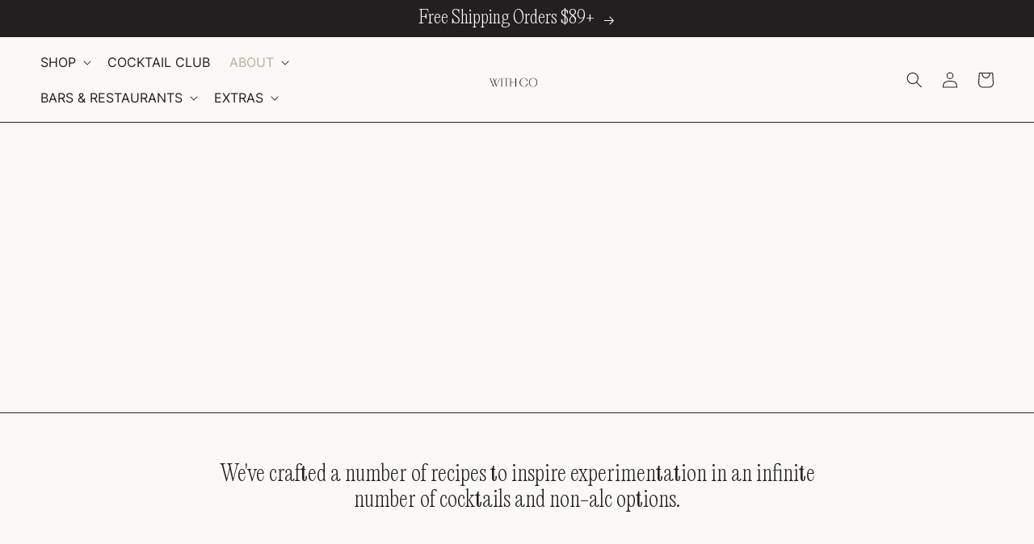

--- FILE ---
content_type: text/html; charset=utf-8
request_url: https://www.withcococktails.com/blogs/recipes/tagged/vodka
body_size: 39943
content:
<!DOCTYPE html>
<html class="no-js" lang="en">
  <head>
<!-- BEAE-GLOBAL-FONT --> 
  
 <!-- END BEAE-GLOBAL-FONT -->
<!-- BEAE-HEADER -->


  
  
  
  <link href="//www.withcococktails.com/cdn/shop/t/41/assets/beae.base.min.css?v=30248973878737945191737664438" rel="stylesheet" type="text/css" media="all" />
  
  
      <style type="text/css" id="beae-global-theme-style">@import url("https://fonts.googleapis.com/css?family=Montserrat:400,700&display=swap");
@import url("https://fonts.googleapis.com/css?family=Roboto:400,700&display=swap");

            :root {
                --rows: 10;
                --beae-site-max-width: 1920px;
            }
            
        :root{--beae-global-colors-accent: #dc2626;--beae-global-colors-background: #e7e7e7;--beae-global-colors-primary: #171717;--beae-global-colors-secondary: #171717;--beae-global-colors-text: #171717;--beae-global-colors-primary_50: #e6e6e6;--beae-global-colors-primary_100: #dadada;--beae-global-colors-primary_200: #cfcfcf;--beae-global-colors-primary_300: #b8b8b8;--beae-global-colors-primary_400: #8a8a8a;--beae-global-colors-primary_500: #5c5c5c;--beae-global-colors-primary_600: #171717;--beae-global-colors-primary_700: #141414;--beae-global-colors-primary_800: #121212;--beae-global-colors-primary_900: #0c0c0c;--beae-global-colors-primary_950: #070707;--beae-global-colors-secondary_50: #e6e6e6;--beae-global-colors-secondary_100: #dadada;--beae-global-colors-secondary_200: #cfcfcf;--beae-global-colors-secondary_300: #b8b8b8;--beae-global-colors-secondary_400: #8a8a8a;--beae-global-colors-secondary_500: #5c5c5c;--beae-global-colors-secondary_600: #171717;--beae-global-colors-secondary_700: #141414;--beae-global-colors-secondary_800: #121212;--beae-global-colors-secondary_900: #0c0c0c;--beae-global-colors-secondary_950: #070707;--beae-global-colors-text_50: #e6e6e6;--beae-global-colors-text_100: #dadada;--beae-global-colors-text_200: #cfcfcf;--beae-global-colors-text_300: #b8b8b8;--beae-global-colors-text_400: #8a8a8a;--beae-global-colors-text_500: #5c5c5c;--beae-global-colors-text_600: #171717;--beae-global-colors-text_700: #141414;--beae-global-colors-text_800: #121212;--beae-global-colors-text_900: #0c0c0c;--beae-global-colors-text_950: #070707;--beae-global-colors-accent_50: #fef2f2;--beae-global-colors-accent_100: #fee2e2;--beae-global-colors-accent_200: #fecaca;--beae-global-colors-accent_300: #fca5a5;--beae-global-colors-accent_400: #f87171;--beae-global-colors-accent_500: #ef4444;--beae-global-colors-accent_600: #dc2626;--beae-global-colors-accent_700: #b91c1c;--beae-global-colors-accent_800: #991b1b;--beae-global-colors-accent_900: #7f1d1d;--beae-global-colors-accent_950: #450a0a;--beae-global-colors-background_50: #fbfbfb;--beae-global-colors-background_100: #fafafa;--beae-global-colors-background_200: #f9f9f9;--beae-global-colors-background_300: #f7f7f7;--beae-global-colors-background_400: #f2f2f2;--beae-global-colors-background_500: #eeeeee;--beae-global-colors-background_600: #e7e7e7;--beae-global-colors-background_700: #dfdfdf;--beae-global-colors-background_800: #d8d8d8;--beae-global-colors-background_900: #c8c8c8;--beae-global-colors-background_950: #b9b9b9;--beae-global-colors-white: white;--beae-global-colors-black: black;--beae-global-colors-transparent: transparent;--beae-page-width: 1470px;--beae-site-margin: 30px;--beae-site-margin-mobile: 15px;--beae-pageWidth: 1200px;} .beae-btn-pr{font-size: calc(14px * var(--text-ratio, 1))  ;line-height: calc(22px * var(--text-ratio, 1))  ;letter-spacing: 0.1px;text-transform: uppercase;font-family: 'Montserrat', sans-serif;font-weight: 700;color: var(--beae-global-colors-background_50);background: var(--beae-global-colors-text_900);border-radius: 60px;}  .beae-btn-pr:hover{background: var(--beae-global-colors-text_500);color: var(--beae-global-colors-background_50);border-radius: 60px;}  .beae-btn-se{color: var(--beae-global-colors-primary_600);font-size: calc(14px * var(--text-ratio, 1))  ;line-height: calc(22px * var(--text-ratio, 1))  ;text-transform: uppercase;font-family: 'Montserrat', sans-serif;letter-spacing: 0.1px;font-weight: 700;background: var(--beae-global-colors-background_50);border-radius: 60px;}  .beae-btn-se:hover{color: var(--beae-global-colors-background_50);background: var(--beae-global-colors-text_900);border-style: solid;border-color: var(--beae-global-colors-primary_600);border-width: 1px;border-radius: 60px;}  .beae-btn-te{font-size: calc(14px * var(--text-ratio, 1))  ;line-height: calc(20px * var(--text-ratio, 1))  ;text-transform: uppercase;font-weight: 700;letter-spacing: 0.1px;font-family: 'Montserrat', sans-serif;text-decoration: underline;color: var(--beae-global-colors-primary_600);}  .beae-btn-te:hover{color: var(--beae-global-colors-primary_900);}  .beae-typo-h1{font-size: calc(57px * var(--text-ratio, 1))  ;line-height: calc(78px * var(--text-ratio, 1))  ;color:var(--beae-global-colors-text_900);font-family: 'Montserrat', sans-serif;font-weight:700;text-transform:uppercase;} .beae-typo-h2{font-size: calc(48px * var(--text-ratio, 1))  ;line-height: calc(60px * var(--text-ratio, 1))  ;color:var(--beae-global-colors-text_900);font-weight:700;text-transform:uppercase;font-family: 'Montserrat', sans-serif;} .beae-typo-h3{font-size: calc(38px * var(--text-ratio, 1))  ;line-height: calc(48px * var(--text-ratio, 1))  ;color:var(--beae-global-colors-text_900);font-weight:700;text-transform:uppercase;font-family: 'Montserrat', sans-serif;} .beae-typo-h4{font-size: calc(33px * var(--text-ratio, 1))  ;line-height: calc(42px * var(--text-ratio, 1))  ;font-family: 'Montserrat', sans-serif;color:var(--beae-global-colors-text_900);font-weight:700;text-transform:uppercase;} .beae-typo-h5{font-size: calc(28px * var(--text-ratio, 1))  ;line-height: calc(38px * var(--text-ratio, 1))  ;color:var(--beae-global-colors-text_900);font-family: 'Montserrat', sans-serif;text-transform:uppercase;font-weight:700;} .beae-typo-h6{font-size: calc(22px * var(--text-ratio, 1))  ;line-height: calc(30px * var(--text-ratio, 1))  ;color:var(--beae-global-colors-text_900);text-transform:uppercase;font-weight:700;font-family: 'Montserrat', sans-serif;} .beae-typo-p1{font-size: calc(16px * var(--text-ratio, 1))  ;line-height: calc(20px * var(--text-ratio, 1))  ;color:var(--beae-global-colors-text_500);font-weight:400;letter-spacing:0.1px;text-transform:none;font-family: 'Roboto', sans-serif;} .beae-typo-p2{line-height: calc(20px * var(--text-ratio, 1))  ;font-size: calc(16px * var(--text-ratio, 1))  ;color:var(--beae-global-colors-text_500);letter-spacing:0.1px;font-weight:400;font-family: 'Roboto', sans-serif;} .beae-typo-p3{font-size: calc(14px * var(--text-ratio, 1))  ;line-height: calc(19px * var(--text-ratio, 1))  ;color:var(--beae-global-colors-text_500);text-transform:none;letter-spacing:0.1px;font-family: 'Roboto', sans-serif;font-weight:400;} @media screen and (max-width: 768px) {
       .beae-btn-pr{font-size: calc(12px  * var(--text-ratio, 1)) !important ;line-height: calc(20px  * var(--text-ratio, 1)) !important ;letter-spacing: 1px !important;}  .beae-btn-se{font-size: calc(12px  * var(--text-ratio, 1)) !important ;line-height: calc(20px  * var(--text-ratio, 1)) !important ;}  .beae-btn-te{font-size: calc(16px  * var(--text-ratio, 1)) !important ;line-height: calc(20px  * var(--text-ratio, 1)) !important ;}  .beae-typo-h1{font-size: calc(46px * var(--text-ratio, 1))  ;line-height: calc(59.8px * var(--text-ratio, 1))  ;} .beae-typo-h2{font-size: calc(40px * var(--text-ratio, 1))  ;line-height: calc(54.6px * var(--text-ratio, 1))  ;} .beae-typo-h3{font-size: calc(35px * var(--text-ratio, 1))  ;line-height: calc(45.5px * var(--text-ratio, 1))  ;} .beae-typo-h4{font-size: calc(29px * var(--text-ratio, 1))  ;line-height: calc(37.7px * var(--text-ratio, 1))  ;} .beae-typo-h5{font-size: calc(24px * var(--text-ratio, 1))  ;line-height: calc(36px * var(--text-ratio, 1))  ;} .beae-typo-h6{font-size: calc(20px * var(--text-ratio, 1))  ;line-height: calc(36px * var(--text-ratio, 1))  ;} .beae-typo-p1{font-size: calc(14px * var(--text-ratio, 1))  ;line-height: calc(21px * var(--text-ratio, 1))  ;} .beae-typo-p2{line-height: calc(25.5px * var(--text-ratio, 1))  ;font-size: calc(17px * var(--text-ratio, 1))  ;} .beae-typo-p3{font-size: calc(14px * var(--text-ratio, 1))  ;line-height: calc(21px * var(--text-ratio, 1))  ;}
  }:root {
    --beae-global-colors-white: white;
    --beae-global-colors-black: black;
    --beae-global-colors-transparent: transparent;
  --beae-global-colors-white: white;--beae-global-colors-black: black;--beae-global-colors-transparent: transparent;}</style>
  
      
  <script src="//www.withcococktails.com/cdn/shop/t/41/assets/beae.base.min.js?v=160705413989900973971737664438" defer="defer"></script>
  <script>
    window.BEAE_HELPER = {
        routes: {
            cart_url: "/cart",
            root_url: "/"
        },
        lang: "en",
        available_lang: {"shop_locale":{"locale":"en","enabled":true,"primary":true,"published":true}}
    };
  </script><!-- END BEAE-HEADER -->
    <meta charset="utf-8">
    <meta http-equiv="X-UA-Compatible" content="IE=edge">
    <meta name="viewport" content="width=device-width,initial-scale=1">
    <meta name="theme-color" content="">
    <link rel="canonical" href="https://www.withcococktails.com/blogs/recipes/tagged/vodka">
    <link rel="preconnect" href="https://cdn.shopify.com" crossorigin>
    <link rel="stylesheet" href="https://use.typekit.net/rjk0jud.css">
    <link rel="preconnect" href="https://fonts.googleapis.com">
    <link rel="preconnect" href="https://fonts.gstatic.com" crossorigin>
    <link href="https://fonts.googleapis.com/css2?family=Roboto+Mono:ital,wght@0,100..700;1,100..700&display=swap" rel="stylesheet">

    

    

    
<link rel="icon" type="image/png" href="//www.withcococktails.com/cdn/shop/files/With_Co_Stacked_Icon_b2fd0113-e7b0-45a9-bb51-a57fae2e715c.svg?crop=center&height=32&v=1690869701&width=32"><link rel="preconnect" href="https://fonts.shopifycdn.com" crossorigin><title>
      Recipes
 &ndash; tagged "Vodka" &ndash; WithCo Cocktails</title>

    

    

<meta property="og:site_name" content="WithCo Cocktails">
<meta property="og:url" content="https://www.withcococktails.com/blogs/recipes/tagged/vodka">
<meta property="og:title" content="Recipes">
<meta property="og:type" content="website">
<meta property="og:description" content="WithCo is a batched cocktail mix, using only fresh, flavorful ingredients, designed to help you be the better host."><meta name="twitter:card" content="summary_large_image">
<meta name="twitter:title" content="Recipes">
<meta name="twitter:description" content="WithCo is a batched cocktail mix, using only fresh, flavorful ingredients, designed to help you be the better host.">


    <script src="//www.withcococktails.com/cdn/shop/t/41/assets/global.js?v=143950342500112040511735846138" defer="defer"></script>

    <script>window.performance && window.performance.mark && window.performance.mark('shopify.content_for_header.start');</script><meta name="google-site-verification" content="DoYkcUlcwHtkUnSXzdx_WvhxyX_BY7p5diSryfxscrQ">
<meta name="facebook-domain-verification" content="822r4mns5jfa06bh0fvbgz1qk24vuo">
<meta id="shopify-digital-wallet" name="shopify-digital-wallet" content="/18025145/digital_wallets/dialog">
<meta name="shopify-checkout-api-token" content="08ff2606287fc5c4532c48e095405a5c">
<meta id="in-context-paypal-metadata" data-shop-id="18025145" data-venmo-supported="false" data-environment="production" data-locale="en_US" data-paypal-v4="true" data-currency="USD">
<link rel="alternate" type="application/atom+xml" title="Feed" href="/blogs/recipes/tagged/vodka.atom" />
<script async="async" src="/checkouts/internal/preloads.js?locale=en-US"></script>
<link rel="preconnect" href="https://shop.app" crossorigin="anonymous">
<script async="async" src="https://shop.app/checkouts/internal/preloads.js?locale=en-US&shop_id=18025145" crossorigin="anonymous"></script>
<script id="apple-pay-shop-capabilities" type="application/json">{"shopId":18025145,"countryCode":"US","currencyCode":"USD","merchantCapabilities":["supports3DS"],"merchantId":"gid:\/\/shopify\/Shop\/18025145","merchantName":"WithCo Cocktails","requiredBillingContactFields":["postalAddress","email","phone"],"requiredShippingContactFields":["postalAddress","email","phone"],"shippingType":"shipping","supportedNetworks":["visa","masterCard","amex","discover","elo","jcb"],"total":{"type":"pending","label":"WithCo Cocktails","amount":"1.00"},"shopifyPaymentsEnabled":true,"supportsSubscriptions":true}</script>
<script id="shopify-features" type="application/json">{"accessToken":"08ff2606287fc5c4532c48e095405a5c","betas":["rich-media-storefront-analytics"],"domain":"www.withcococktails.com","predictiveSearch":true,"shopId":18025145,"locale":"en"}</script>
<script>var Shopify = Shopify || {};
Shopify.shop = "drinkwithco.myshopify.com";
Shopify.locale = "en";
Shopify.currency = {"active":"USD","rate":"1.0"};
Shopify.country = "US";
Shopify.theme = {"name":"MANIFEST - Stay AI Integration - Bundles","id":145545789694,"schema_name":"Manifest","schema_version":"1.0","theme_store_id":null,"role":"main"};
Shopify.theme.handle = "null";
Shopify.theme.style = {"id":null,"handle":null};
Shopify.cdnHost = "www.withcococktails.com/cdn";
Shopify.routes = Shopify.routes || {};
Shopify.routes.root = "/";</script>
<script type="module">!function(o){(o.Shopify=o.Shopify||{}).modules=!0}(window);</script>
<script>!function(o){function n(){var o=[];function n(){o.push(Array.prototype.slice.apply(arguments))}return n.q=o,n}var t=o.Shopify=o.Shopify||{};t.loadFeatures=n(),t.autoloadFeatures=n()}(window);</script>
<script>
  window.ShopifyPay = window.ShopifyPay || {};
  window.ShopifyPay.apiHost = "shop.app\/pay";
  window.ShopifyPay.redirectState = null;
</script>
<script id="shop-js-analytics" type="application/json">{"pageType":"blog"}</script>
<script defer="defer" async type="module" src="//www.withcococktails.com/cdn/shopifycloud/shop-js/modules/v2/client.init-shop-cart-sync_BdyHc3Nr.en.esm.js"></script>
<script defer="defer" async type="module" src="//www.withcococktails.com/cdn/shopifycloud/shop-js/modules/v2/chunk.common_Daul8nwZ.esm.js"></script>
<script type="module">
  await import("//www.withcococktails.com/cdn/shopifycloud/shop-js/modules/v2/client.init-shop-cart-sync_BdyHc3Nr.en.esm.js");
await import("//www.withcococktails.com/cdn/shopifycloud/shop-js/modules/v2/chunk.common_Daul8nwZ.esm.js");

  window.Shopify.SignInWithShop?.initShopCartSync?.({"fedCMEnabled":true,"windoidEnabled":true});

</script>
<script>
  window.Shopify = window.Shopify || {};
  if (!window.Shopify.featureAssets) window.Shopify.featureAssets = {};
  window.Shopify.featureAssets['shop-js'] = {"shop-cart-sync":["modules/v2/client.shop-cart-sync_QYOiDySF.en.esm.js","modules/v2/chunk.common_Daul8nwZ.esm.js"],"init-fed-cm":["modules/v2/client.init-fed-cm_DchLp9rc.en.esm.js","modules/v2/chunk.common_Daul8nwZ.esm.js"],"shop-button":["modules/v2/client.shop-button_OV7bAJc5.en.esm.js","modules/v2/chunk.common_Daul8nwZ.esm.js"],"init-windoid":["modules/v2/client.init-windoid_DwxFKQ8e.en.esm.js","modules/v2/chunk.common_Daul8nwZ.esm.js"],"shop-cash-offers":["modules/v2/client.shop-cash-offers_DWtL6Bq3.en.esm.js","modules/v2/chunk.common_Daul8nwZ.esm.js","modules/v2/chunk.modal_CQq8HTM6.esm.js"],"shop-toast-manager":["modules/v2/client.shop-toast-manager_CX9r1SjA.en.esm.js","modules/v2/chunk.common_Daul8nwZ.esm.js"],"init-shop-email-lookup-coordinator":["modules/v2/client.init-shop-email-lookup-coordinator_UhKnw74l.en.esm.js","modules/v2/chunk.common_Daul8nwZ.esm.js"],"pay-button":["modules/v2/client.pay-button_DzxNnLDY.en.esm.js","modules/v2/chunk.common_Daul8nwZ.esm.js"],"avatar":["modules/v2/client.avatar_BTnouDA3.en.esm.js"],"init-shop-cart-sync":["modules/v2/client.init-shop-cart-sync_BdyHc3Nr.en.esm.js","modules/v2/chunk.common_Daul8nwZ.esm.js"],"shop-login-button":["modules/v2/client.shop-login-button_D8B466_1.en.esm.js","modules/v2/chunk.common_Daul8nwZ.esm.js","modules/v2/chunk.modal_CQq8HTM6.esm.js"],"init-customer-accounts-sign-up":["modules/v2/client.init-customer-accounts-sign-up_C8fpPm4i.en.esm.js","modules/v2/client.shop-login-button_D8B466_1.en.esm.js","modules/v2/chunk.common_Daul8nwZ.esm.js","modules/v2/chunk.modal_CQq8HTM6.esm.js"],"init-shop-for-new-customer-accounts":["modules/v2/client.init-shop-for-new-customer-accounts_CVTO0Ztu.en.esm.js","modules/v2/client.shop-login-button_D8B466_1.en.esm.js","modules/v2/chunk.common_Daul8nwZ.esm.js","modules/v2/chunk.modal_CQq8HTM6.esm.js"],"init-customer-accounts":["modules/v2/client.init-customer-accounts_dRgKMfrE.en.esm.js","modules/v2/client.shop-login-button_D8B466_1.en.esm.js","modules/v2/chunk.common_Daul8nwZ.esm.js","modules/v2/chunk.modal_CQq8HTM6.esm.js"],"shop-follow-button":["modules/v2/client.shop-follow-button_CkZpjEct.en.esm.js","modules/v2/chunk.common_Daul8nwZ.esm.js","modules/v2/chunk.modal_CQq8HTM6.esm.js"],"lead-capture":["modules/v2/client.lead-capture_BntHBhfp.en.esm.js","modules/v2/chunk.common_Daul8nwZ.esm.js","modules/v2/chunk.modal_CQq8HTM6.esm.js"],"checkout-modal":["modules/v2/client.checkout-modal_CfxcYbTm.en.esm.js","modules/v2/chunk.common_Daul8nwZ.esm.js","modules/v2/chunk.modal_CQq8HTM6.esm.js"],"shop-login":["modules/v2/client.shop-login_Da4GZ2H6.en.esm.js","modules/v2/chunk.common_Daul8nwZ.esm.js","modules/v2/chunk.modal_CQq8HTM6.esm.js"],"payment-terms":["modules/v2/client.payment-terms_MV4M3zvL.en.esm.js","modules/v2/chunk.common_Daul8nwZ.esm.js","modules/v2/chunk.modal_CQq8HTM6.esm.js"]};
</script>
<script>(function() {
  var isLoaded = false;
  function asyncLoad() {
    if (isLoaded) return;
    isLoaded = true;
    var urls = ["https:\/\/chimpstatic.com\/mcjs-connected\/js\/users\/80cd9081a63d5437fbed3f27c\/ea7fdf585a9b2a84f91fe320c.js?shop=drinkwithco.myshopify.com","\/\/shopify.privy.com\/widget.js?shop=drinkwithco.myshopify.com","https:\/\/hello.zonos.com\/shop-duty-tax\/hello.js?1615327666206\u0026shop=drinkwithco.myshopify.com","https:\/\/static.shareasale.com\/json\/shopify\/deduplication.js?shop=drinkwithco.myshopify.com","https:\/\/static.shareasale.com\/json\/shopify\/shareasale-tracking.js?sasmid=114711\u0026ssmtid=19038\u0026shop=drinkwithco.myshopify.com","\/\/cdn.shopify.com\/proxy\/546f5f4857fc707defa3f37432d90cf144aec9e5c99c1e2f16eaf8e63bc3f7ea\/bingshoppingtool-t2app-prod.trafficmanager.net\/uet\/tracking_script?shop=drinkwithco.myshopify.com\u0026sp-cache-control=cHVibGljLCBtYXgtYWdlPTkwMA","https:\/\/shopify-widget.route.com\/shopify.widget.js?shop=drinkwithco.myshopify.com"];
    for (var i = 0; i < urls.length; i++) {
      var s = document.createElement('script');
      s.type = 'text/javascript';
      s.async = true;
      s.src = urls[i];
      var x = document.getElementsByTagName('script')[0];
      x.parentNode.insertBefore(s, x);
    }
  };
  if(window.attachEvent) {
    window.attachEvent('onload', asyncLoad);
  } else {
    window.addEventListener('load', asyncLoad, false);
  }
})();</script>
<script id="__st">var __st={"a":18025145,"offset":-21600,"reqid":"d6c2865a-8942-458b-98d2-bab6a823c476-1768977386","pageurl":"www.withcococktails.com\/blogs\/recipes\/tagged\/vodka","s":"blogs-50047254605","u":"779877ce54de","p":"blog","rtyp":"blog","rid":50047254605};</script>
<script>window.ShopifyPaypalV4VisibilityTracking = true;</script>
<script id="captcha-bootstrap">!function(){'use strict';const t='contact',e='account',n='new_comment',o=[[t,t],['blogs',n],['comments',n],[t,'customer']],c=[[e,'customer_login'],[e,'guest_login'],[e,'recover_customer_password'],[e,'create_customer']],r=t=>t.map((([t,e])=>`form[action*='/${t}']:not([data-nocaptcha='true']) input[name='form_type'][value='${e}']`)).join(','),a=t=>()=>t?[...document.querySelectorAll(t)].map((t=>t.form)):[];function s(){const t=[...o],e=r(t);return a(e)}const i='password',u='form_key',d=['recaptcha-v3-token','g-recaptcha-response','h-captcha-response',i],f=()=>{try{return window.sessionStorage}catch{return}},m='__shopify_v',_=t=>t.elements[u];function p(t,e,n=!1){try{const o=window.sessionStorage,c=JSON.parse(o.getItem(e)),{data:r}=function(t){const{data:e,action:n}=t;return t[m]||n?{data:e,action:n}:{data:t,action:n}}(c);for(const[e,n]of Object.entries(r))t.elements[e]&&(t.elements[e].value=n);n&&o.removeItem(e)}catch(o){console.error('form repopulation failed',{error:o})}}const l='form_type',E='cptcha';function T(t){t.dataset[E]=!0}const w=window,h=w.document,L='Shopify',v='ce_forms',y='captcha';let A=!1;((t,e)=>{const n=(g='f06e6c50-85a8-45c8-87d0-21a2b65856fe',I='https://cdn.shopify.com/shopifycloud/storefront-forms-hcaptcha/ce_storefront_forms_captcha_hcaptcha.v1.5.2.iife.js',D={infoText:'Protected by hCaptcha',privacyText:'Privacy',termsText:'Terms'},(t,e,n)=>{const o=w[L][v],c=o.bindForm;if(c)return c(t,g,e,D).then(n);var r;o.q.push([[t,g,e,D],n]),r=I,A||(h.body.append(Object.assign(h.createElement('script'),{id:'captcha-provider',async:!0,src:r})),A=!0)});var g,I,D;w[L]=w[L]||{},w[L][v]=w[L][v]||{},w[L][v].q=[],w[L][y]=w[L][y]||{},w[L][y].protect=function(t,e){n(t,void 0,e),T(t)},Object.freeze(w[L][y]),function(t,e,n,w,h,L){const[v,y,A,g]=function(t,e,n){const i=e?o:[],u=t?c:[],d=[...i,...u],f=r(d),m=r(i),_=r(d.filter((([t,e])=>n.includes(e))));return[a(f),a(m),a(_),s()]}(w,h,L),I=t=>{const e=t.target;return e instanceof HTMLFormElement?e:e&&e.form},D=t=>v().includes(t);t.addEventListener('submit',(t=>{const e=I(t);if(!e)return;const n=D(e)&&!e.dataset.hcaptchaBound&&!e.dataset.recaptchaBound,o=_(e),c=g().includes(e)&&(!o||!o.value);(n||c)&&t.preventDefault(),c&&!n&&(function(t){try{if(!f())return;!function(t){const e=f();if(!e)return;const n=_(t);if(!n)return;const o=n.value;o&&e.removeItem(o)}(t);const e=Array.from(Array(32),(()=>Math.random().toString(36)[2])).join('');!function(t,e){_(t)||t.append(Object.assign(document.createElement('input'),{type:'hidden',name:u})),t.elements[u].value=e}(t,e),function(t,e){const n=f();if(!n)return;const o=[...t.querySelectorAll(`input[type='${i}']`)].map((({name:t})=>t)),c=[...d,...o],r={};for(const[a,s]of new FormData(t).entries())c.includes(a)||(r[a]=s);n.setItem(e,JSON.stringify({[m]:1,action:t.action,data:r}))}(t,e)}catch(e){console.error('failed to persist form',e)}}(e),e.submit())}));const S=(t,e)=>{t&&!t.dataset[E]&&(n(t,e.some((e=>e===t))),T(t))};for(const o of['focusin','change'])t.addEventListener(o,(t=>{const e=I(t);D(e)&&S(e,y())}));const B=e.get('form_key'),M=e.get(l),P=B&&M;t.addEventListener('DOMContentLoaded',(()=>{const t=y();if(P)for(const e of t)e.elements[l].value===M&&p(e,B);[...new Set([...A(),...v().filter((t=>'true'===t.dataset.shopifyCaptcha))])].forEach((e=>S(e,t)))}))}(h,new URLSearchParams(w.location.search),n,t,e,['guest_login'])})(!0,!0)}();</script>
<script integrity="sha256-4kQ18oKyAcykRKYeNunJcIwy7WH5gtpwJnB7kiuLZ1E=" data-source-attribution="shopify.loadfeatures" defer="defer" src="//www.withcococktails.com/cdn/shopifycloud/storefront/assets/storefront/load_feature-a0a9edcb.js" crossorigin="anonymous"></script>
<script crossorigin="anonymous" defer="defer" src="//www.withcococktails.com/cdn/shopifycloud/storefront/assets/shopify_pay/storefront-65b4c6d7.js?v=20250812"></script>
<script data-source-attribution="shopify.dynamic_checkout.dynamic.init">var Shopify=Shopify||{};Shopify.PaymentButton=Shopify.PaymentButton||{isStorefrontPortableWallets:!0,init:function(){window.Shopify.PaymentButton.init=function(){};var t=document.createElement("script");t.src="https://www.withcococktails.com/cdn/shopifycloud/portable-wallets/latest/portable-wallets.en.js",t.type="module",document.head.appendChild(t)}};
</script>
<script data-source-attribution="shopify.dynamic_checkout.buyer_consent">
  function portableWalletsHideBuyerConsent(e){var t=document.getElementById("shopify-buyer-consent"),n=document.getElementById("shopify-subscription-policy-button");t&&n&&(t.classList.add("hidden"),t.setAttribute("aria-hidden","true"),n.removeEventListener("click",e))}function portableWalletsShowBuyerConsent(e){var t=document.getElementById("shopify-buyer-consent"),n=document.getElementById("shopify-subscription-policy-button");t&&n&&(t.classList.remove("hidden"),t.removeAttribute("aria-hidden"),n.addEventListener("click",e))}window.Shopify?.PaymentButton&&(window.Shopify.PaymentButton.hideBuyerConsent=portableWalletsHideBuyerConsent,window.Shopify.PaymentButton.showBuyerConsent=portableWalletsShowBuyerConsent);
</script>
<script data-source-attribution="shopify.dynamic_checkout.cart.bootstrap">document.addEventListener("DOMContentLoaded",(function(){function t(){return document.querySelector("shopify-accelerated-checkout-cart, shopify-accelerated-checkout")}if(t())Shopify.PaymentButton.init();else{new MutationObserver((function(e,n){t()&&(Shopify.PaymentButton.init(),n.disconnect())})).observe(document.body,{childList:!0,subtree:!0})}}));
</script>
<link id="shopify-accelerated-checkout-styles" rel="stylesheet" media="screen" href="https://www.withcococktails.com/cdn/shopifycloud/portable-wallets/latest/accelerated-checkout-backwards-compat.css" crossorigin="anonymous">
<style id="shopify-accelerated-checkout-cart">
        #shopify-buyer-consent {
  margin-top: 1em;
  display: inline-block;
  width: 100%;
}

#shopify-buyer-consent.hidden {
  display: none;
}

#shopify-subscription-policy-button {
  background: none;
  border: none;
  padding: 0;
  text-decoration: underline;
  font-size: inherit;
  cursor: pointer;
}

#shopify-subscription-policy-button::before {
  box-shadow: none;
}

      </style>
<script id="sections-script" data-sections="header,footer" defer="defer" src="//www.withcococktails.com/cdn/shop/t/41/compiled_assets/scripts.js?v=9670"></script>
<script>window.performance && window.performance.mark && window.performance.mark('shopify.content_for_header.end');</script>


    

    

    

    

    

    

    <style data-shopify>
      @font-face {
  font-family: Archivo;
  font-weight: 400;
  font-style: normal;
  font-display: swap;
  src: url("//www.withcococktails.com/cdn/fonts/archivo/archivo_n4.dc8d917cc69af0a65ae04d01fd8eeab28a3573c9.woff2") format("woff2"),
       url("//www.withcococktails.com/cdn/fonts/archivo/archivo_n4.bd6b9c34fdb81d7646836be8065ce3c80a2cc984.woff") format("woff");
}

      @font-face {
  font-family: Archivo;
  font-weight: 700;
  font-style: normal;
  font-display: swap;
  src: url("//www.withcococktails.com/cdn/fonts/archivo/archivo_n7.651b020b3543640c100112be6f1c1b8e816c7f13.woff2") format("woff2"),
       url("//www.withcococktails.com/cdn/fonts/archivo/archivo_n7.7e9106d320e6594976a7dcb57957f3e712e83c96.woff") format("woff");
}

      @font-face {
  font-family: Archivo;
  font-weight: 400;
  font-style: italic;
  font-display: swap;
  src: url("//www.withcococktails.com/cdn/fonts/archivo/archivo_i4.37d8c4e02dc4f8e8b559f47082eb24a5c48c2908.woff2") format("woff2"),
       url("//www.withcococktails.com/cdn/fonts/archivo/archivo_i4.839d35d75c605237591e73815270f86ab696602c.woff") format("woff");
}

      @font-face {
  font-family: Archivo;
  font-weight: 700;
  font-style: italic;
  font-display: swap;
  src: url("//www.withcococktails.com/cdn/fonts/archivo/archivo_i7.3dc798c6f261b8341dd97dd5c78d97d457c63517.woff2") format("woff2"),
       url("//www.withcococktails.com/cdn/fonts/archivo/archivo_i7.3b65e9d326e7379bd5f15bcb927c5d533d950ff6.woff") format("woff");
}

      

      :root {
        --font-body-weight-bold: 700;

        
          --font-body-family: Inter-Regular;
        

        
          --font-body-style: normal;
        

        
          --font-body-weight: 300;
        
      
      
        
          --font-heading-family: PPEditorialNew-Ultralight;
        

        
          --font-heading-style: normal;
        

        
          --font-heading-weight: 300;
        

        
          --font-accent-family: PPEditorialNew-UltralightItalic;
        

        
          --font-accent-style: normal;
        

        
          --font-accent-weight: 400;
        

        
        

        --font-body-scale: 1.0;
        --font-heading-scale: 1.5;

        --color-base-text: 35, 31, 32;
        --color-shadow: 35, 31, 32;
        --color-base-background-1: 251, 249, 246;
        --color-base-background-2: 178, 178, 163;
        --color-base-solid-button-labels: 35, 31, 32;
        --color-base-outline-button-labels: 35, 31, 32;
        --color-base-accent-1: 251, 249, 246;
        --color-base-accent-2: 178, 178, 163;
        --payment-terms-background-color: #fbf9f6;

        --gradient-base-background-1: #fbf9f6;
        --gradient-base-background-2: #b2b2a3;
        --gradient-base-accent-1: #fbf9f6;
        --gradient-base-accent-2: #b2b2a3;

        --media-padding: px;
        --media-border-opacity: 0.05;
        --media-border-width: 0px;
        --media-radius: 0px;
        --media-shadow-opacity: 0.0;
        --media-shadow-horizontal-offset: 0px;
        --media-shadow-vertical-offset: 4px;
        --media-shadow-blur-radius: 5px;
        --media-shadow-visible: 0;

        --page-width: 160rem;
        --page-width-margin: 0rem;

        --product-card-image-padding: 0.0rem;
        --product-card-corner-radius: 0.0rem;
        --product-card-text-alignment: center;
        --product-card-border-width: 0.0rem;
        --product-card-border-opacity: 0.1;
        --product-card-shadow-opacity: 0.0;
        --product-card-shadow-visible: 0;
        --product-card-shadow-horizontal-offset: 0.0rem;
        --product-card-shadow-vertical-offset: 0.4rem;
        --product-card-shadow-blur-radius: 0.5rem;

        --collection-card-image-padding: 0.0rem;
        --collection-card-corner-radius: 0.0rem;
        --collection-card-text-alignment: left;
        --collection-card-border-width: 0.0rem;
        --collection-card-border-opacity: 0.1;
        --collection-card-shadow-opacity: 0.0;
        --collection-card-shadow-visible: 0;
        --collection-card-shadow-horizontal-offset: 0.0rem;
        --collection-card-shadow-vertical-offset: 0.4rem;
        --collection-card-shadow-blur-radius: 0.5rem;

        --blog-card-image-padding: 0.0rem;
        --blog-card-corner-radius: 0.0rem;
        --blog-card-text-alignment: left;
        --blog-card-border-width: 0.0rem;
        --blog-card-border-opacity: 0.1;
        --blog-card-shadow-opacity: 0.0;
        --blog-card-shadow-visible: 0;
        --blog-card-shadow-horizontal-offset: 0.0rem;
        --blog-card-shadow-vertical-offset: 0.4rem;
        --blog-card-shadow-blur-radius: 0.5rem;

        --badge-corner-radius: 4.0rem;

        --popup-border-width: 1px;
        --popup-border-opacity: 0.1;
        --popup-corner-radius: 0px;
        --popup-shadow-opacity: 0.0;
        --popup-shadow-horizontal-offset: 0px;
        --popup-shadow-vertical-offset: 4px;
        --popup-shadow-blur-radius: 5px;

        --drawer-border-width: 1px;
        --drawer-border-opacity: 0.1;
        --drawer-shadow-opacity: 0.0;
        --drawer-shadow-horizontal-offset: 0px;
        --drawer-shadow-vertical-offset: 4px;
        --drawer-shadow-blur-radius: 5px;

        --spacing-sections-desktop: 0px;
        --spacing-sections-mobile: 0px;

        --grid-desktop-vertical-spacing: 32px;
        --grid-desktop-horizontal-spacing: 32px;
        --grid-mobile-vertical-spacing: 16px;
        --grid-mobile-horizontal-spacing: 16px;

        --text-boxes-border-opacity: 0.0;
        --text-boxes-border-width: 0px;
        --text-boxes-radius: 0px;
        --text-boxes-shadow-opacity: 0.0;
        --text-boxes-shadow-visible: 0;
        --text-boxes-shadow-horizontal-offset: 0px;
        --text-boxes-shadow-vertical-offset: 4px;
        --text-boxes-shadow-blur-radius: 5px;

        --buttons-radius: 0px;
        --buttons-radius-outset: 0px;
        --buttons-border-width: 1px;
        --buttons-border-opacity: 1.0;
        --buttons-shadow-opacity: 1.0;
        --buttons-shadow-visible: 1;
        --buttons-shadow-horizontal-offset: 0px;
        --buttons-shadow-vertical-offset: 0px;
        --buttons-shadow-blur-radius: 0px;
        --buttons-border-offset: 0.3px;

        --inputs-radius: 0px;
        --inputs-border-width: 1px;
        --inputs-border-opacity: 1.0;
        --inputs-shadow-opacity: 0.0;
        --inputs-shadow-horizontal-offset: 0px;
        --inputs-margin-offset: 0px;
        --inputs-shadow-vertical-offset: 4px;
        --inputs-shadow-blur-radius: 0px;
        --inputs-radius-outset: 0px;

        --variant-pills-radius: 0px;
        --variant-pills-border-width: 1px;
        --variant-pills-border-opacity: 1.0;
        --variant-pills-shadow-opacity: 0.0;
        --variant-pills-shadow-horizontal-offset: 0px;
        --variant-pills-shadow-vertical-offset: 4px;
        --variant-pills-shadow-blur-radius: 5px;
      }

      *,
      *::before,
      *::after {
        box-sizing: inherit;
      }

      html {
        box-sizing: border-box;
        font-size: calc(var(--font-body-scale) * 62.5%);
        height: 100%;
      }

      body {
        display: grid;
        grid-template-rows: auto auto 1fr auto;
        grid-template-columns: 100%;
        min-height: 100%;
        margin: 0;
        font-size: 1.5rem;
        letter-spacing: 0.06rem;
        line-height: calc(1 + 0.8 / var(--font-body-scale));
        font-family: var(--font-body-family);
        font-style: var(--font-body-style);
        font-weight: var(--font-body-weight);
      }

      
        @font-face {
            font-family: 'PPEditorialNew-Ultralight';
            src: url('//www.withcococktails.com/cdn/shop/files/PPEditorialNew-Ultralight.woff2') format('woff2'), url('//www.withcococktails.com/cdn/shop/files/PPEditorialNew-Ultralight.woff') format('woff');
            font-weight: normal;
            font-style: normal;
        }
      

      
        @font-face {
            font-family: 'PPEditorialNew-UltralightItalic';
            src: url('//www.withcococktails.com/cdn/shop/files/PPEditorialNew-UltralightItalic.woff2') format('woff2'), url('//www.withcococktails.com/cdn/shop/files/PPEditorialNew-UltralightItalic.woff') format('woff');
            font-weight: normal;
            font-style: normal;
        }
      

      
        @font-face {
            font-family: 'Inter-Regular';
            src: url('//www.withcococktails.com/cdn/shop/files/Inter-Regular.woff2') format('woff2'), url('//www.withcococktails.com/cdn/shop/files/Inter-Regular.woff') format('woff');
            font-weight: normal;
            font-style: normal;
        }
      


      @media screen and (min-width: 750px) {
        body {
          font-size: 1.6rem;
        }
      }
    </style>

    <link href="//www.withcococktails.com/cdn/shop/t/41/assets/base.css?v=161608226588173591931734799861" rel="stylesheet" type="text/css" media="all" />
    <link href="//www.withcococktails.com/cdn/shop/t/41/assets/theme-styles.css?v=111603181540343972631734731053" rel="stylesheet" type="text/css" media="all" />
    <link href="//www.withcococktails.com/cdn/shop/t/41/assets/custom-styles.css?v=46131068781909507501734731053" rel="stylesheet" type="text/css" media="all" />
<link rel="preload" as="font" href="//www.withcococktails.com/cdn/fonts/archivo/archivo_n4.dc8d917cc69af0a65ae04d01fd8eeab28a3573c9.woff2" type="font/woff2" crossorigin><link rel="stylesheet" href="//www.withcococktails.com/cdn/shop/t/41/assets/component-predictive-search.css?v=83512081251802922551734731053" media="print" onload="this.media='all'"><script>document.documentElement.className = document.documentElement.className.replace('no-js', 'js');
    if (Shopify.designMode) {
      document.documentElement.classList.add('shopify-design-mode');
    }
    </script>
    
    

<link href="https://cdn.storifyme.com/assets/css/stories-preview.css" rel="stylesheet" type="text/css" media="all" />

    
    <script src="https://cdnjs.cloudflare.com/ajax/libs/jquery/3.6.3/jquery.min.js" integrity="sha512-STof4xm1wgkfm7heWqFJVn58Hm3EtS31XFaagaa8VMReCXAkQnJZ+jEy8PCC/iT18dFy95WcExNHFTqLyp72eQ==" crossorigin="anonymous" referrerpolicy="no-referrer"></script>
    
<!-- BEGIN app block: shopify://apps/hulk-form-builder/blocks/app-embed/b6b8dd14-356b-4725-a4ed-77232212b3c3 --><!-- BEGIN app snippet: hulkapps-formbuilder-theme-ext --><script type="text/javascript">
  
  if (typeof window.formbuilder_customer != "object") {
        window.formbuilder_customer = {}
  }

  window.hulkFormBuilder = {
    form_data: {},
    shop_data: {"shop_yfUqg2Y0a8hNfRoJXAlzCg":{"shop_uuid":"yfUqg2Y0a8hNfRoJXAlzCg","shop_timezone":"America\/Chicago","shop_id":93439,"shop_is_after_submit_enabled":true,"shop_shopify_plan":"Shopify","shop_shopify_domain":"drinkwithco.myshopify.com","shop_created_at":"2023-10-18T16:08:13.490-05:00","is_skip_metafield":false,"shop_deleted":false,"shop_disabled":false}},
    settings_data: {"shop_settings":{"shop_customise_msgs":[],"default_customise_msgs":{"is_required":"is required","thank_you":"Thank you! The form was submitted successfully.","processing":"Processing...","valid_data":"Please provide valid data","valid_email":"Provide valid email format","valid_tags":"HTML Tags are not allowed","valid_phone":"Provide valid phone number","valid_captcha":"Please provide valid captcha response","valid_url":"Provide valid URL","only_number_alloud":"Provide valid number in","number_less":"must be less than","number_more":"must be more than","image_must_less":"Image must be less than 20MB","image_number":"Images allowed","image_extension":"Invalid extension! Please provide image file","error_image_upload":"Error in image upload. Please try again.","error_file_upload":"Error in file upload. Please try again.","your_response":"Your response","error_form_submit":"Error occur.Please try again after sometime.","email_submitted":"Form with this email is already submitted","invalid_email_by_zerobounce":"The email address you entered appears to be invalid. Please check it and try again.","download_file":"Download file","card_details_invalid":"Your card details are invalid","card_details":"Card details","please_enter_card_details":"Please enter card details","card_number":"Card number","exp_mm":"Exp MM","exp_yy":"Exp YY","crd_cvc":"CVV","payment_value":"Payment amount","please_enter_payment_amount":"Please enter payment amount","address1":"Address line 1","address2":"Address line 2","city":"City","province":"Province","zipcode":"Zip code","country":"Country","blocked_domain":"This form does not accept addresses from","file_must_less":"File must be less than 20MB","file_extension":"Invalid extension! Please provide file","only_file_number_alloud":"files allowed","previous":"Previous","next":"Next","must_have_a_input":"Please enter at least one field.","please_enter_required_data":"Please enter required data","atleast_one_special_char":"Include at least one special character","atleast_one_lowercase_char":"Include at least one lowercase character","atleast_one_uppercase_char":"Include at least one uppercase character","atleast_one_number":"Include at least one number","must_have_8_chars":"Must have 8 characters long","be_between_8_and_12_chars":"Be between 8 and 12 characters long","please_select":"Please Select","phone_submitted":"Form with this phone number is already submitted","user_res_parse_error":"Error while submitting the form","valid_same_values":"values must be same","product_choice_clear_selection":"Clear Selection","picture_choice_clear_selection":"Clear Selection","remove_all_for_file_image_upload":"Remove All","invalid_file_type_for_image_upload":"You can't upload files of this type.","invalid_file_type_for_signature_upload":"You can't upload files of this type.","max_files_exceeded_for_file_upload":"You can not upload any more files.","max_files_exceeded_for_image_upload":"You can not upload any more files.","file_already_exist":"File already uploaded","max_limit_exceed":"You have added the maximum number of text fields.","cancel_upload_for_file_upload":"Cancel upload","cancel_upload_for_image_upload":"Cancel upload","cancel_upload_for_signature_upload":"Cancel upload"},"shop_blocked_domains":[]}},
    features_data: {"shop_plan_features":{"shop_plan_features":["unlimited-forms","full-design-customization","export-form-submissions","multiple-recipients-for-form-submissions","multiple-admin-notifications","enable-captcha","unlimited-file-uploads","save-submitted-form-data","set-auto-response-message","conditional-logic","form-banner","save-as-draft-facility","include-user-response-in-admin-email","disable-form-submission","mail-platform-integration","stripe-payment-integration","pre-built-templates","create-customer-account-on-shopify","google-analytics-3-by-tracking-id","facebook-pixel-id","bing-uet-pixel-id","advanced-js","advanced-css","api-available","customize-form-message","hidden-field","restrict-from-submissions-per-one-user","utm-tracking","ratings","privacy-notices","heading","paragraph","shopify-flow-trigger","domain-setup","block-domain","address","html-code","form-schedule","after-submit-script","customize-form-scrolling","on-form-submission-record-the-referrer-url","password","duplicate-the-forms","include-user-response-in-auto-responder-email","elements-add-ons","admin-and-auto-responder-email-with-tokens","email-export","premium-support","google-analytics-4-by-measurement-id","google-ads-for-tracking-conversion","validation-field","file-upload","load_form_as_popup","advanced_conditional_logic"]}},
    shop: null,
    shop_id: null,
    plan_features: null,
    validateDoubleQuotes: false,
    assets: {
      extraFunctions: "https://cdn.shopify.com/extensions/019bb5ee-ec40-7527-955d-c1b8751eb060/form-builder-by-hulkapps-50/assets/extra-functions.js",
      extraStyles: "https://cdn.shopify.com/extensions/019bb5ee-ec40-7527-955d-c1b8751eb060/form-builder-by-hulkapps-50/assets/extra-styles.css",
      bootstrapStyles: "https://cdn.shopify.com/extensions/019bb5ee-ec40-7527-955d-c1b8751eb060/form-builder-by-hulkapps-50/assets/theme-app-extension-bootstrap.css"
    },
    translations: {
      htmlTagNotAllowed: "HTML Tags are not allowed",
      sqlQueryNotAllowed: "SQL Queries are not allowed",
      doubleQuoteNotAllowed: "Double quotes are not allowed",
      vorwerkHttpWwwNotAllowed: "The words \u0026#39;http\u0026#39; and \u0026#39;www\u0026#39; are not allowed. Please remove them and try again.",
      maxTextFieldsReached: "You have added the maximum number of text fields.",
      avoidNegativeWords: "Avoid negative words: Don\u0026#39;t use negative words in your contact message.",
      customDesignOnly: "This form is for custom designs requests. For general inquiries please contact our team at info@stagheaddesigns.com",
      zerobounceApiErrorMsg: "We couldn\u0026#39;t verify your email due to a technical issue. Please try again later.",
    }

  }

  

  window.FbThemeAppExtSettingsHash = {}
  
</script><!-- END app snippet --><!-- END app block --><!-- BEGIN app block: shopify://apps/klaviyo-email-marketing-sms/blocks/klaviyo-onsite-embed/2632fe16-c075-4321-a88b-50b567f42507 -->












  <script async src="https://static.klaviyo.com/onsite/js/JNwk6s/klaviyo.js?company_id=JNwk6s"></script>
  <script>!function(){if(!window.klaviyo){window._klOnsite=window._klOnsite||[];try{window.klaviyo=new Proxy({},{get:function(n,i){return"push"===i?function(){var n;(n=window._klOnsite).push.apply(n,arguments)}:function(){for(var n=arguments.length,o=new Array(n),w=0;w<n;w++)o[w]=arguments[w];var t="function"==typeof o[o.length-1]?o.pop():void 0,e=new Promise((function(n){window._klOnsite.push([i].concat(o,[function(i){t&&t(i),n(i)}]))}));return e}}})}catch(n){window.klaviyo=window.klaviyo||[],window.klaviyo.push=function(){var n;(n=window._klOnsite).push.apply(n,arguments)}}}}();</script>

  




  <script>
    window.klaviyoReviewsProductDesignMode = false
  </script>







<!-- END app block --><!-- BEGIN app block: shopify://apps/simprosys-google-shopping-feed/blocks/core_settings_block/1f0b859e-9fa6-4007-97e8-4513aff5ff3b --><!-- BEGIN: GSF App Core Tags & Scripts by Simprosys Google Shopping Feed -->









<!-- END: GSF App Core Tags & Scripts by Simprosys Google Shopping Feed -->
<!-- END app block --><!-- BEGIN app block: shopify://apps/wsh-wholesale-pricing/blocks/app-embed/94cbfa01-7191-4bb2-bcd8-b519b9b3bd06 --><script>

  window.wpdExtensionIsProductPage = "";
;
window.wpdExtensionIsCartPage = false;

window.showCrossOutPrice = true;
window.WPDAppProxy = "/apps/wpdapp";


window.WPDMarketLocalization = "";
window.WPDMoneyFormat = "${{amount}}";


	
	

  
  
  
  
	
  
    window.is_wcp_wholesale_customer = false;
  
  window.wcp_customer = {
      email: "",
      id: "",
      tags: null,
      default_address: null,
      tax_exempt: false
    };
  window.shopPermanentDomain = "drinkwithco.myshopify.com";
  window.wpdAPIRootUrl = "https://bdr.wholesalehelper.io/";
</script>





<!-- END app block --><!-- BEGIN app block: shopify://apps/yotpo-product-reviews/blocks/settings/eb7dfd7d-db44-4334-bc49-c893b51b36cf -->


  <script type="text/javascript" src="https://cdn-widgetsrepository.yotpo.com/v1/loader/GkngzYdfKG5D3Rcananwd2NrmTOu9Gw1lxG7x28J?languageCode=en" async></script>



  
<!-- END app block --><script src="https://cdn.shopify.com/extensions/019bb5ee-ec40-7527-955d-c1b8751eb060/form-builder-by-hulkapps-50/assets/form-builder-script.js" type="text/javascript" defer="defer"></script>
<script src="https://cdn.shopify.com/extensions/019b9c97-6be9-72f6-9034-f9229760a9a8/pify-form-builder-contact-form-55/assets/popup.js" type="text/javascript" defer="defer"></script>
<script src="https://cdn.shopify.com/extensions/019bdd76-55fe-7b0c-8ea7-3c6a92b32e2e/aftersell-559/assets/aftersell-utm-triggers.js" type="text/javascript" defer="defer"></script>
<link href="https://monorail-edge.shopifysvc.com" rel="dns-prefetch">
<script>(function(){if ("sendBeacon" in navigator && "performance" in window) {try {var session_token_from_headers = performance.getEntriesByType('navigation')[0].serverTiming.find(x => x.name == '_s').description;} catch {var session_token_from_headers = undefined;}var session_cookie_matches = document.cookie.match(/_shopify_s=([^;]*)/);var session_token_from_cookie = session_cookie_matches && session_cookie_matches.length === 2 ? session_cookie_matches[1] : "";var session_token = session_token_from_headers || session_token_from_cookie || "";function handle_abandonment_event(e) {var entries = performance.getEntries().filter(function(entry) {return /monorail-edge.shopifysvc.com/.test(entry.name);});if (!window.abandonment_tracked && entries.length === 0) {window.abandonment_tracked = true;var currentMs = Date.now();var navigation_start = performance.timing.navigationStart;var payload = {shop_id: 18025145,url: window.location.href,navigation_start,duration: currentMs - navigation_start,session_token,page_type: "blog"};window.navigator.sendBeacon("https://monorail-edge.shopifysvc.com/v1/produce", JSON.stringify({schema_id: "online_store_buyer_site_abandonment/1.1",payload: payload,metadata: {event_created_at_ms: currentMs,event_sent_at_ms: currentMs}}));}}window.addEventListener('pagehide', handle_abandonment_event);}}());</script>
<script id="web-pixels-manager-setup">(function e(e,d,r,n,o){if(void 0===o&&(o={}),!Boolean(null===(a=null===(i=window.Shopify)||void 0===i?void 0:i.analytics)||void 0===a?void 0:a.replayQueue)){var i,a;window.Shopify=window.Shopify||{};var t=window.Shopify;t.analytics=t.analytics||{};var s=t.analytics;s.replayQueue=[],s.publish=function(e,d,r){return s.replayQueue.push([e,d,r]),!0};try{self.performance.mark("wpm:start")}catch(e){}var l=function(){var e={modern:/Edge?\/(1{2}[4-9]|1[2-9]\d|[2-9]\d{2}|\d{4,})\.\d+(\.\d+|)|Firefox\/(1{2}[4-9]|1[2-9]\d|[2-9]\d{2}|\d{4,})\.\d+(\.\d+|)|Chrom(ium|e)\/(9{2}|\d{3,})\.\d+(\.\d+|)|(Maci|X1{2}).+ Version\/(15\.\d+|(1[6-9]|[2-9]\d|\d{3,})\.\d+)([,.]\d+|)( \(\w+\)|)( Mobile\/\w+|) Safari\/|Chrome.+OPR\/(9{2}|\d{3,})\.\d+\.\d+|(CPU[ +]OS|iPhone[ +]OS|CPU[ +]iPhone|CPU IPhone OS|CPU iPad OS)[ +]+(15[._]\d+|(1[6-9]|[2-9]\d|\d{3,})[._]\d+)([._]\d+|)|Android:?[ /-](13[3-9]|1[4-9]\d|[2-9]\d{2}|\d{4,})(\.\d+|)(\.\d+|)|Android.+Firefox\/(13[5-9]|1[4-9]\d|[2-9]\d{2}|\d{4,})\.\d+(\.\d+|)|Android.+Chrom(ium|e)\/(13[3-9]|1[4-9]\d|[2-9]\d{2}|\d{4,})\.\d+(\.\d+|)|SamsungBrowser\/([2-9]\d|\d{3,})\.\d+/,legacy:/Edge?\/(1[6-9]|[2-9]\d|\d{3,})\.\d+(\.\d+|)|Firefox\/(5[4-9]|[6-9]\d|\d{3,})\.\d+(\.\d+|)|Chrom(ium|e)\/(5[1-9]|[6-9]\d|\d{3,})\.\d+(\.\d+|)([\d.]+$|.*Safari\/(?![\d.]+ Edge\/[\d.]+$))|(Maci|X1{2}).+ Version\/(10\.\d+|(1[1-9]|[2-9]\d|\d{3,})\.\d+)([,.]\d+|)( \(\w+\)|)( Mobile\/\w+|) Safari\/|Chrome.+OPR\/(3[89]|[4-9]\d|\d{3,})\.\d+\.\d+|(CPU[ +]OS|iPhone[ +]OS|CPU[ +]iPhone|CPU IPhone OS|CPU iPad OS)[ +]+(10[._]\d+|(1[1-9]|[2-9]\d|\d{3,})[._]\d+)([._]\d+|)|Android:?[ /-](13[3-9]|1[4-9]\d|[2-9]\d{2}|\d{4,})(\.\d+|)(\.\d+|)|Mobile Safari.+OPR\/([89]\d|\d{3,})\.\d+\.\d+|Android.+Firefox\/(13[5-9]|1[4-9]\d|[2-9]\d{2}|\d{4,})\.\d+(\.\d+|)|Android.+Chrom(ium|e)\/(13[3-9]|1[4-9]\d|[2-9]\d{2}|\d{4,})\.\d+(\.\d+|)|Android.+(UC? ?Browser|UCWEB|U3)[ /]?(15\.([5-9]|\d{2,})|(1[6-9]|[2-9]\d|\d{3,})\.\d+)\.\d+|SamsungBrowser\/(5\.\d+|([6-9]|\d{2,})\.\d+)|Android.+MQ{2}Browser\/(14(\.(9|\d{2,})|)|(1[5-9]|[2-9]\d|\d{3,})(\.\d+|))(\.\d+|)|K[Aa][Ii]OS\/(3\.\d+|([4-9]|\d{2,})\.\d+)(\.\d+|)/},d=e.modern,r=e.legacy,n=navigator.userAgent;return n.match(d)?"modern":n.match(r)?"legacy":"unknown"}(),u="modern"===l?"modern":"legacy",c=(null!=n?n:{modern:"",legacy:""})[u],f=function(e){return[e.baseUrl,"/wpm","/b",e.hashVersion,"modern"===e.buildTarget?"m":"l",".js"].join("")}({baseUrl:d,hashVersion:r,buildTarget:u}),m=function(e){var d=e.version,r=e.bundleTarget,n=e.surface,o=e.pageUrl,i=e.monorailEndpoint;return{emit:function(e){var a=e.status,t=e.errorMsg,s=(new Date).getTime(),l=JSON.stringify({metadata:{event_sent_at_ms:s},events:[{schema_id:"web_pixels_manager_load/3.1",payload:{version:d,bundle_target:r,page_url:o,status:a,surface:n,error_msg:t},metadata:{event_created_at_ms:s}}]});if(!i)return console&&console.warn&&console.warn("[Web Pixels Manager] No Monorail endpoint provided, skipping logging."),!1;try{return self.navigator.sendBeacon.bind(self.navigator)(i,l)}catch(e){}var u=new XMLHttpRequest;try{return u.open("POST",i,!0),u.setRequestHeader("Content-Type","text/plain"),u.send(l),!0}catch(e){return console&&console.warn&&console.warn("[Web Pixels Manager] Got an unhandled error while logging to Monorail."),!1}}}}({version:r,bundleTarget:l,surface:e.surface,pageUrl:self.location.href,monorailEndpoint:e.monorailEndpoint});try{o.browserTarget=l,function(e){var d=e.src,r=e.async,n=void 0===r||r,o=e.onload,i=e.onerror,a=e.sri,t=e.scriptDataAttributes,s=void 0===t?{}:t,l=document.createElement("script"),u=document.querySelector("head"),c=document.querySelector("body");if(l.async=n,l.src=d,a&&(l.integrity=a,l.crossOrigin="anonymous"),s)for(var f in s)if(Object.prototype.hasOwnProperty.call(s,f))try{l.dataset[f]=s[f]}catch(e){}if(o&&l.addEventListener("load",o),i&&l.addEventListener("error",i),u)u.appendChild(l);else{if(!c)throw new Error("Did not find a head or body element to append the script");c.appendChild(l)}}({src:f,async:!0,onload:function(){if(!function(){var e,d;return Boolean(null===(d=null===(e=window.Shopify)||void 0===e?void 0:e.analytics)||void 0===d?void 0:d.initialized)}()){var d=window.webPixelsManager.init(e)||void 0;if(d){var r=window.Shopify.analytics;r.replayQueue.forEach((function(e){var r=e[0],n=e[1],o=e[2];d.publishCustomEvent(r,n,o)})),r.replayQueue=[],r.publish=d.publishCustomEvent,r.visitor=d.visitor,r.initialized=!0}}},onerror:function(){return m.emit({status:"failed",errorMsg:"".concat(f," has failed to load")})},sri:function(e){var d=/^sha384-[A-Za-z0-9+/=]+$/;return"string"==typeof e&&d.test(e)}(c)?c:"",scriptDataAttributes:o}),m.emit({status:"loading"})}catch(e){m.emit({status:"failed",errorMsg:(null==e?void 0:e.message)||"Unknown error"})}}})({shopId: 18025145,storefrontBaseUrl: "https://www.withcococktails.com",extensionsBaseUrl: "https://extensions.shopifycdn.com/cdn/shopifycloud/web-pixels-manager",monorailEndpoint: "https://monorail-edge.shopifysvc.com/unstable/produce_batch",surface: "storefront-renderer",enabledBetaFlags: ["2dca8a86"],webPixelsConfigList: [{"id":"1703182590","configuration":"{}","eventPayloadVersion":"v1","runtimeContext":"STRICT","scriptVersion":"705479d021859bdf9cd4598589a4acf4","type":"APP","apiClientId":30400643073,"privacyPurposes":["ANALYTICS"],"dataSharingAdjustments":{"protectedCustomerApprovalScopes":["read_customer_address","read_customer_email","read_customer_name","read_customer_personal_data","read_customer_phone"]}},{"id":"1697349886","configuration":"{\"accountID\":\"JNwk6s\",\"webPixelConfig\":\"eyJlbmFibGVBZGRlZFRvQ2FydEV2ZW50cyI6IHRydWV9\"}","eventPayloadVersion":"v1","runtimeContext":"STRICT","scriptVersion":"524f6c1ee37bacdca7657a665bdca589","type":"APP","apiClientId":123074,"privacyPurposes":["ANALYTICS","MARKETING"],"dataSharingAdjustments":{"protectedCustomerApprovalScopes":["read_customer_address","read_customer_email","read_customer_name","read_customer_personal_data","read_customer_phone"]}},{"id":"1544257790","configuration":"{\"ti\":\"148007846\",\"endpoint\":\"https:\/\/bat.bing.com\/action\/0\"}","eventPayloadVersion":"v1","runtimeContext":"STRICT","scriptVersion":"5ee93563fe31b11d2d65e2f09a5229dc","type":"APP","apiClientId":2997493,"privacyPurposes":["ANALYTICS","MARKETING","SALE_OF_DATA"],"dataSharingAdjustments":{"protectedCustomerApprovalScopes":["read_customer_personal_data"]}},{"id":"983073022","configuration":"{\"masterTagID\":\"19038\",\"merchantID\":\"114711\",\"appPath\":\"https:\/\/daedalus.shareasale.com\",\"storeID\":\"NaN\",\"xTypeMode\":\"NaN\",\"xTypeValue\":\"NaN\",\"channelDedup\":\"NaN\"}","eventPayloadVersion":"v1","runtimeContext":"STRICT","scriptVersion":"f300cca684872f2df140f714437af558","type":"APP","apiClientId":4929191,"privacyPurposes":["ANALYTICS","MARKETING"],"dataSharingAdjustments":{"protectedCustomerApprovalScopes":["read_customer_personal_data"]}},{"id":"980451582","configuration":"{\"shopId\":\"drinkwithco.myshopify.com\"}","eventPayloadVersion":"v1","runtimeContext":"STRICT","scriptVersion":"674c31de9c131805829c42a983792da6","type":"APP","apiClientId":2753413,"privacyPurposes":["ANALYTICS","MARKETING","SALE_OF_DATA"],"dataSharingAdjustments":{"protectedCustomerApprovalScopes":["read_customer_address","read_customer_email","read_customer_name","read_customer_personal_data","read_customer_phone"]}},{"id":"421069054","configuration":"{\"config\":\"{\\\"pixel_id\\\":\\\"G-RZBPW2ES23\\\",\\\"target_country\\\":\\\"US\\\",\\\"gtag_events\\\":[{\\\"type\\\":\\\"purchase\\\",\\\"action_label\\\":\\\"G-RZBPW2ES23\\\"},{\\\"type\\\":\\\"page_view\\\",\\\"action_label\\\":\\\"G-RZBPW2ES23\\\"},{\\\"type\\\":\\\"view_item\\\",\\\"action_label\\\":\\\"G-RZBPW2ES23\\\"},{\\\"type\\\":\\\"search\\\",\\\"action_label\\\":\\\"G-RZBPW2ES23\\\"},{\\\"type\\\":\\\"add_to_cart\\\",\\\"action_label\\\":\\\"G-RZBPW2ES23\\\"},{\\\"type\\\":\\\"begin_checkout\\\",\\\"action_label\\\":\\\"G-RZBPW2ES23\\\"},{\\\"type\\\":\\\"add_payment_info\\\",\\\"action_label\\\":\\\"G-RZBPW2ES23\\\"}],\\\"enable_monitoring_mode\\\":false}\"}","eventPayloadVersion":"v1","runtimeContext":"OPEN","scriptVersion":"b2a88bafab3e21179ed38636efcd8a93","type":"APP","apiClientId":1780363,"privacyPurposes":[],"dataSharingAdjustments":{"protectedCustomerApprovalScopes":["read_customer_address","read_customer_email","read_customer_name","read_customer_personal_data","read_customer_phone"]}},{"id":"405471486","configuration":"{\"pixelCode\":\"CPD14KBC77UAD0EAGI80\"}","eventPayloadVersion":"v1","runtimeContext":"STRICT","scriptVersion":"22e92c2ad45662f435e4801458fb78cc","type":"APP","apiClientId":4383523,"privacyPurposes":["ANALYTICS","MARKETING","SALE_OF_DATA"],"dataSharingAdjustments":{"protectedCustomerApprovalScopes":["read_customer_address","read_customer_email","read_customer_name","read_customer_personal_data","read_customer_phone"]}},{"id":"259719422","configuration":"{\"pixel_id\":\"133379087273989\",\"pixel_type\":\"facebook_pixel\",\"metaapp_system_user_token\":\"-\"}","eventPayloadVersion":"v1","runtimeContext":"OPEN","scriptVersion":"ca16bc87fe92b6042fbaa3acc2fbdaa6","type":"APP","apiClientId":2329312,"privacyPurposes":["ANALYTICS","MARKETING","SALE_OF_DATA"],"dataSharingAdjustments":{"protectedCustomerApprovalScopes":["read_customer_address","read_customer_email","read_customer_name","read_customer_personal_data","read_customer_phone"]}},{"id":"54984958","configuration":"{\"tagID\":\"2614044914462\"}","eventPayloadVersion":"v1","runtimeContext":"STRICT","scriptVersion":"18031546ee651571ed29edbe71a3550b","type":"APP","apiClientId":3009811,"privacyPurposes":["ANALYTICS","MARKETING","SALE_OF_DATA"],"dataSharingAdjustments":{"protectedCustomerApprovalScopes":["read_customer_address","read_customer_email","read_customer_name","read_customer_personal_data","read_customer_phone"]}},{"id":"10420478","configuration":"{\"myshopifyDomain\":\"drinkwithco.myshopify.com\"}","eventPayloadVersion":"v1","runtimeContext":"STRICT","scriptVersion":"23b97d18e2aa74363140dc29c9284e87","type":"APP","apiClientId":2775569,"privacyPurposes":["ANALYTICS","MARKETING","SALE_OF_DATA"],"dataSharingAdjustments":{"protectedCustomerApprovalScopes":["read_customer_address","read_customer_email","read_customer_name","read_customer_phone","read_customer_personal_data"]}},{"id":"30474494","eventPayloadVersion":"1","runtimeContext":"LAX","scriptVersion":"1","type":"CUSTOM","privacyPurposes":["ANALYTICS","MARKETING","SALE_OF_DATA"],"name":"datalayer-ahmed"},{"id":"shopify-app-pixel","configuration":"{}","eventPayloadVersion":"v1","runtimeContext":"STRICT","scriptVersion":"0450","apiClientId":"shopify-pixel","type":"APP","privacyPurposes":["ANALYTICS","MARKETING"]},{"id":"shopify-custom-pixel","eventPayloadVersion":"v1","runtimeContext":"LAX","scriptVersion":"0450","apiClientId":"shopify-pixel","type":"CUSTOM","privacyPurposes":["ANALYTICS","MARKETING"]}],isMerchantRequest: false,initData: {"shop":{"name":"WithCo Cocktails","paymentSettings":{"currencyCode":"USD"},"myshopifyDomain":"drinkwithco.myshopify.com","countryCode":"US","storefrontUrl":"https:\/\/www.withcococktails.com"},"customer":null,"cart":null,"checkout":null,"productVariants":[],"purchasingCompany":null},},"https://www.withcococktails.com/cdn","fcfee988w5aeb613cpc8e4bc33m6693e112",{"modern":"","legacy":""},{"shopId":"18025145","storefrontBaseUrl":"https:\/\/www.withcococktails.com","extensionBaseUrl":"https:\/\/extensions.shopifycdn.com\/cdn\/shopifycloud\/web-pixels-manager","surface":"storefront-renderer","enabledBetaFlags":"[\"2dca8a86\"]","isMerchantRequest":"false","hashVersion":"fcfee988w5aeb613cpc8e4bc33m6693e112","publish":"custom","events":"[[\"page_viewed\",{}]]"});</script><script>
  window.ShopifyAnalytics = window.ShopifyAnalytics || {};
  window.ShopifyAnalytics.meta = window.ShopifyAnalytics.meta || {};
  window.ShopifyAnalytics.meta.currency = 'USD';
  var meta = {"page":{"pageType":"blog","resourceType":"blog","resourceId":50047254605,"requestId":"d6c2865a-8942-458b-98d2-bab6a823c476-1768977386"}};
  for (var attr in meta) {
    window.ShopifyAnalytics.meta[attr] = meta[attr];
  }
</script>
<script class="analytics">
  (function () {
    var customDocumentWrite = function(content) {
      var jquery = null;

      if (window.jQuery) {
        jquery = window.jQuery;
      } else if (window.Checkout && window.Checkout.$) {
        jquery = window.Checkout.$;
      }

      if (jquery) {
        jquery('body').append(content);
      }
    };

    var hasLoggedConversion = function(token) {
      if (token) {
        return document.cookie.indexOf('loggedConversion=' + token) !== -1;
      }
      return false;
    }

    var setCookieIfConversion = function(token) {
      if (token) {
        var twoMonthsFromNow = new Date(Date.now());
        twoMonthsFromNow.setMonth(twoMonthsFromNow.getMonth() + 2);

        document.cookie = 'loggedConversion=' + token + '; expires=' + twoMonthsFromNow;
      }
    }

    var trekkie = window.ShopifyAnalytics.lib = window.trekkie = window.trekkie || [];
    if (trekkie.integrations) {
      return;
    }
    trekkie.methods = [
      'identify',
      'page',
      'ready',
      'track',
      'trackForm',
      'trackLink'
    ];
    trekkie.factory = function(method) {
      return function() {
        var args = Array.prototype.slice.call(arguments);
        args.unshift(method);
        trekkie.push(args);
        return trekkie;
      };
    };
    for (var i = 0; i < trekkie.methods.length; i++) {
      var key = trekkie.methods[i];
      trekkie[key] = trekkie.factory(key);
    }
    trekkie.load = function(config) {
      trekkie.config = config || {};
      trekkie.config.initialDocumentCookie = document.cookie;
      var first = document.getElementsByTagName('script')[0];
      var script = document.createElement('script');
      script.type = 'text/javascript';
      script.onerror = function(e) {
        var scriptFallback = document.createElement('script');
        scriptFallback.type = 'text/javascript';
        scriptFallback.onerror = function(error) {
                var Monorail = {
      produce: function produce(monorailDomain, schemaId, payload) {
        var currentMs = new Date().getTime();
        var event = {
          schema_id: schemaId,
          payload: payload,
          metadata: {
            event_created_at_ms: currentMs,
            event_sent_at_ms: currentMs
          }
        };
        return Monorail.sendRequest("https://" + monorailDomain + "/v1/produce", JSON.stringify(event));
      },
      sendRequest: function sendRequest(endpointUrl, payload) {
        // Try the sendBeacon API
        if (window && window.navigator && typeof window.navigator.sendBeacon === 'function' && typeof window.Blob === 'function' && !Monorail.isIos12()) {
          var blobData = new window.Blob([payload], {
            type: 'text/plain'
          });

          if (window.navigator.sendBeacon(endpointUrl, blobData)) {
            return true;
          } // sendBeacon was not successful

        } // XHR beacon

        var xhr = new XMLHttpRequest();

        try {
          xhr.open('POST', endpointUrl);
          xhr.setRequestHeader('Content-Type', 'text/plain');
          xhr.send(payload);
        } catch (e) {
          console.log(e);
        }

        return false;
      },
      isIos12: function isIos12() {
        return window.navigator.userAgent.lastIndexOf('iPhone; CPU iPhone OS 12_') !== -1 || window.navigator.userAgent.lastIndexOf('iPad; CPU OS 12_') !== -1;
      }
    };
    Monorail.produce('monorail-edge.shopifysvc.com',
      'trekkie_storefront_load_errors/1.1',
      {shop_id: 18025145,
      theme_id: 145545789694,
      app_name: "storefront",
      context_url: window.location.href,
      source_url: "//www.withcococktails.com/cdn/s/trekkie.storefront.cd680fe47e6c39ca5d5df5f0a32d569bc48c0f27.min.js"});

        };
        scriptFallback.async = true;
        scriptFallback.src = '//www.withcococktails.com/cdn/s/trekkie.storefront.cd680fe47e6c39ca5d5df5f0a32d569bc48c0f27.min.js';
        first.parentNode.insertBefore(scriptFallback, first);
      };
      script.async = true;
      script.src = '//www.withcococktails.com/cdn/s/trekkie.storefront.cd680fe47e6c39ca5d5df5f0a32d569bc48c0f27.min.js';
      first.parentNode.insertBefore(script, first);
    };
    trekkie.load(
      {"Trekkie":{"appName":"storefront","development":false,"defaultAttributes":{"shopId":18025145,"isMerchantRequest":null,"themeId":145545789694,"themeCityHash":"11969800917056371772","contentLanguage":"en","currency":"USD","eventMetadataId":"61eb6402-66ee-402f-9ff4-b88809582a26"},"isServerSideCookieWritingEnabled":true,"monorailRegion":"shop_domain","enabledBetaFlags":["65f19447"]},"Session Attribution":{},"S2S":{"facebookCapiEnabled":true,"source":"trekkie-storefront-renderer","apiClientId":580111}}
    );

    var loaded = false;
    trekkie.ready(function() {
      if (loaded) return;
      loaded = true;

      window.ShopifyAnalytics.lib = window.trekkie;

      var originalDocumentWrite = document.write;
      document.write = customDocumentWrite;
      try { window.ShopifyAnalytics.merchantGoogleAnalytics.call(this); } catch(error) {};
      document.write = originalDocumentWrite;

      window.ShopifyAnalytics.lib.page(null,{"pageType":"blog","resourceType":"blog","resourceId":50047254605,"requestId":"d6c2865a-8942-458b-98d2-bab6a823c476-1768977386","shopifyEmitted":true});

      var match = window.location.pathname.match(/checkouts\/(.+)\/(thank_you|post_purchase)/)
      var token = match? match[1]: undefined;
      if (!hasLoggedConversion(token)) {
        setCookieIfConversion(token);
        
      }
    });


        var eventsListenerScript = document.createElement('script');
        eventsListenerScript.async = true;
        eventsListenerScript.src = "//www.withcococktails.com/cdn/shopifycloud/storefront/assets/shop_events_listener-3da45d37.js";
        document.getElementsByTagName('head')[0].appendChild(eventsListenerScript);

})();</script>
  <script>
  if (!window.ga || (window.ga && typeof window.ga !== 'function')) {
    window.ga = function ga() {
      (window.ga.q = window.ga.q || []).push(arguments);
      if (window.Shopify && window.Shopify.analytics && typeof window.Shopify.analytics.publish === 'function') {
        window.Shopify.analytics.publish("ga_stub_called", {}, {sendTo: "google_osp_migration"});
      }
      console.error("Shopify's Google Analytics stub called with:", Array.from(arguments), "\nSee https://help.shopify.com/manual/promoting-marketing/pixels/pixel-migration#google for more information.");
    };
    if (window.Shopify && window.Shopify.analytics && typeof window.Shopify.analytics.publish === 'function') {
      window.Shopify.analytics.publish("ga_stub_initialized", {}, {sendTo: "google_osp_migration"});
    }
  }
</script>
<script
  defer
  src="https://www.withcococktails.com/cdn/shopifycloud/perf-kit/shopify-perf-kit-3.0.4.min.js"
  data-application="storefront-renderer"
  data-shop-id="18025145"
  data-render-region="gcp-us-central1"
  data-page-type="blog"
  data-theme-instance-id="145545789694"
  data-theme-name="Manifest"
  data-theme-version="1.0"
  data-monorail-region="shop_domain"
  data-resource-timing-sampling-rate="10"
  data-shs="true"
  data-shs-beacon="true"
  data-shs-export-with-fetch="true"
  data-shs-logs-sample-rate="1"
  data-shs-beacon-endpoint="https://www.withcococktails.com/api/collect"
></script>
</head>

  <body class="gradient template-blog recipes title-recipes  ">
    <a class="skip-to-content-link button visually-hidden" href="#MainContent">
      Skip to content
    </a>

<script src="//www.withcococktails.com/cdn/shop/t/41/assets/cart.js?v=83971781268232213281734810400" defer="defer"></script>

<style>
  .drawer {
    visibility: hidden;
  }
</style>

<cart-drawer class="drawer is-empty">
  <div id="CartDrawer" class="cart-drawer">
    <div id="CartDrawer-Overlay"class="cart-drawer__overlay"></div>
    <div class="drawer__inner" role="dialog" aria-modal="true" aria-label="Your cart" tabindex="-1"><div class="drawer__inner-empty">
          <div class="cart-drawer__warnings center">
            <div class="cart-drawer__empty-content">
              <h2 class="cart__empty-text">Your cart is empty</h2>
              <button class="drawer__close" type="button" onclick="this.closest('cart-drawer').close()" aria-label="Close"><svg xmlns="http://www.w3.org/2000/svg" aria-hidden="true" focusable="false" role="presentation" class="icon icon-close" fill="none" viewBox="0 0 18 17">
  <path d="M.865 15.978a.5.5 0 00.707.707l7.433-7.431 7.579 7.282a.501.501 0 00.846-.37.5.5 0 00-.153-.351L9.712 8.546l7.417-7.416a.5.5 0 10-.707-.708L8.991 7.853 1.413.573a.5.5 0 10-.693.72l7.563 7.268-7.418 7.417z" fill="currentColor">
</svg>
</button>
              <a href="https://www.withcococktails.com/pages/shop-all" class="button">
                Continue shopping
              </a><p class="cart__login-title h3">Have an account?</p>
                <p class="cart__login-paragraph">
                  <a href="/account/login" class="link underlined-link">Log in</a> to check out faster.
                </p></div>
          </div></div><div class="drawer__header">
        <h2 class="drawer__heading">Your cart</h2>
        <button class="drawer__close" type="button" onclick="this.closest('cart-drawer').close()" aria-label="Close"><svg xmlns="http://www.w3.org/2000/svg" aria-hidden="true" focusable="false" role="presentation" class="icon icon-close" fill="none" viewBox="0 0 18 17">
  <path d="M.865 15.978a.5.5 0 00.707.707l7.433-7.431 7.579 7.282a.501.501 0 00.846-.37.5.5 0 00-.153-.351L9.712 8.546l7.417-7.416a.5.5 0 10-.707-.708L8.991 7.853 1.413.573a.5.5 0 10-.693.72l7.563 7.268-7.418 7.417z" fill="currentColor">
</svg>
</button>
      </div>
      <cart-drawer-items class=" is-empty">
        <form action="/cart" id="CartDrawer-Form" class="cart__contents cart-drawer__form" method="post">
          <div id="CartDrawer-CartItems" class="drawer__contents js-contents"><p id="CartDrawer-LiveRegionText" class="visually-hidden" role="status"></p>
            <p id="CartDrawer-LineItemStatus" class="visually-hidden" aria-hidden="true" role="status">Loading...</p>
          </div>
          <div id="CartDrawer-CartErrors" role="alert"></div>
        </form>
      </cart-drawer-items>
      <div class="drawer__footer"><details id="Details-CartDrawer">
            <summary>
              <span class="summary__title">
                Order special instructions
                <svg aria-hidden="true" focusable="false" role="presentation" class="icon icon-caret" viewBox="0 0 10 6">
  <path fill-rule="evenodd" clip-rule="evenodd" d="M9.354.646a.5.5 0 00-.708 0L5 4.293 1.354.646a.5.5 0 00-.708.708l4 4a.5.5 0 00.708 0l4-4a.5.5 0 000-.708z" fill="currentColor">
</svg>

              </span>
            </summary>
            <cart-note class="cart__note field">
              <label class="visually-hidden" for="CartDrawer-Note">Order special instructions</label>
              <textarea id="CartDrawer-Note" class="text-area text-area--resize-vertical field__input" name="note" placeholder="Order special instructions"></textarea>
            </cart-note>
          </details><!-- Start blocks-->
        <!-- Subtotals-->

        <div class="cart-drawer__footer" >
          <div class="totals" role="status">
            <h2 class="totals__subtotal">Subtotal</h2>
            <p class="totals__subtotal-value"><span data-wpd-cart-total>$0.00 USD</span></p>
          </div>

          <div></div>

          <small class="tax-note caption-large rte">Taxes and <a href="/policies/shipping-policy">shipping</a> calculated at checkout
</small>
        </div>

        <!-- CTAs -->

        <div class="cart__ctas" >
          <noscript>
            <button type="submit" class="cart__update-button button button--secondary" form="CartDrawer-Form">
              Update
            </button>
          </noscript>

          <button type="submit" id="CartDrawer-Checkout" class="cart__checkout-button button" name="checkout" form="CartDrawer-Form" disabled>
            Check out
          </button>
        </div>
      </div>
    </div>
  </div>
</cart-drawer>

<script>
  document.addEventListener('DOMContentLoaded', function() {
    function isIE() {
      const ua = window.navigator.userAgent;
      const msie = ua.indexOf('MSIE ');
      const trident = ua.indexOf('Trident/');

      return (msie > 0 || trident > 0);
    }

    if (!isIE()) return;
    const cartSubmitInput = document.createElement('input');
    cartSubmitInput.setAttribute('name', 'checkout');
    cartSubmitInput.setAttribute('type', 'hidden');
    document.querySelector('#cart').appendChild(cartSubmitInput);
    document.querySelector('#checkout').addEventListener('click', function(event) {
      document.querySelector('#cart').submit();
    });
  });
</script>

<div id="shopify-section-announcement-bar" class="shopify-section"><div class="announcement-bar color-inverse gradient" role="region" aria-label="Announcement" >
        <a href="/pages/holiday" class="announcement-bar__link link link--text focus-inset animate-arrow"><div class="page-width">
                  <p class="announcement-bar__message center h5">
                    Free Shipping Orders $89+
<svg viewBox="0 0 14 10" fill="none" aria-hidden="true" focusable="false" role="presentation" class="icon icon-arrow" xmlns="http://www.w3.org/2000/svg">
  <path fill-rule="evenodd" clip-rule="evenodd" d="M8.537.808a.5.5 0 01.817-.162l4 4a.5.5 0 010 .708l-4 4a.5.5 0 11-.708-.708L11.793 5.5H1a.5.5 0 010-1h10.793L8.646 1.354a.5.5 0 01-.109-.546z" fill="currentColor">
</svg>

</p>
                </div></a></div>
</div>
    <div id="shopify-section-header" class="shopify-section section-header"><link rel="stylesheet" href="//www.withcococktails.com/cdn/shop/t/41/assets/component-list-menu.css?v=151968516119678728991734731053" media="print" onload="this.media='all'">
<link rel="stylesheet" href="//www.withcococktails.com/cdn/shop/t/41/assets/component-search.css?v=96455689198851321781734731053" media="print" onload="this.media='all'">
<link rel="stylesheet" href="//www.withcococktails.com/cdn/shop/t/41/assets/component-menu-drawer.css?v=182311192829367774911734731053" media="print" onload="this.media='all'">
<link rel="stylesheet" href="//www.withcococktails.com/cdn/shop/t/41/assets/component-cart-notification.css?v=183358051719344305851734731053" media="print" onload="this.media='all'">
<link rel="stylesheet" href="//www.withcococktails.com/cdn/shop/t/41/assets/component-cart-items.css?v=23917223812499722491734731053" media="print" onload="this.media='all'"><link rel="stylesheet" href="//www.withcococktails.com/cdn/shop/t/41/assets/component-price.css?v=65402837579211014041734731053" media="print" onload="this.media='all'">
  <link rel="stylesheet" href="//www.withcococktails.com/cdn/shop/t/41/assets/component-loading-overlay.css?v=167310470843593579841734731053" media="print" onload="this.media='all'"><link href="//www.withcococktails.com/cdn/shop/t/41/assets/component-cart-drawer.css?v=35930391193938886121734731053" rel="stylesheet" type="text/css" media="all" />
  <link href="//www.withcococktails.com/cdn/shop/t/41/assets/component-cart.css?v=178286523821616794861734731053" rel="stylesheet" type="text/css" media="all" />
  <link href="//www.withcococktails.com/cdn/shop/t/41/assets/component-totals.css?v=86168756436424464851734731053" rel="stylesheet" type="text/css" media="all" />
  <link href="//www.withcococktails.com/cdn/shop/t/41/assets/component-price.css?v=65402837579211014041734731053" rel="stylesheet" type="text/css" media="all" />
  <link href="//www.withcococktails.com/cdn/shop/t/41/assets/component-discounts.css?v=152760482443307489271734731053" rel="stylesheet" type="text/css" media="all" />
  <link href="//www.withcococktails.com/cdn/shop/t/41/assets/component-loading-overlay.css?v=167310470843593579841734731053" rel="stylesheet" type="text/css" media="all" />
<noscript><link href="//www.withcococktails.com/cdn/shop/t/41/assets/component-list-menu.css?v=151968516119678728991734731053" rel="stylesheet" type="text/css" media="all" /></noscript>
<noscript><link href="//www.withcococktails.com/cdn/shop/t/41/assets/component-search.css?v=96455689198851321781734731053" rel="stylesheet" type="text/css" media="all" /></noscript>
<noscript><link href="//www.withcococktails.com/cdn/shop/t/41/assets/component-menu-drawer.css?v=182311192829367774911734731053" rel="stylesheet" type="text/css" media="all" /></noscript>
<noscript><link href="//www.withcococktails.com/cdn/shop/t/41/assets/component-cart-notification.css?v=183358051719344305851734731053" rel="stylesheet" type="text/css" media="all" /></noscript>
<noscript><link href="//www.withcococktails.com/cdn/shop/t/41/assets/component-cart-items.css?v=23917223812499722491734731053" rel="stylesheet" type="text/css" media="all" /></noscript>

<style>
  header-drawer {
    justify-self: start;
    margin-left: -1.2rem;
  }

  .header__heading-logo {
    max-width: 80px;
  }

  @media screen and (min-width: 990px) {
    header-drawer {
      display: none;
    }
  }

  .menu-drawer-container {
    display: flex;
  }

  .list-menu {
    list-style: none;
    padding: 0;
    margin: 0;
  }

  .list-menu--inline {
    display: inline-flex;
    flex-wrap: wrap;
  }

  summary.list-menu__item {
    padding-right: 2.7rem;
  }

  .list-menu__item {
    display: flex;
    align-items: center;
    line-height: calc(1 + 0.3 / var(--font-body-scale));
  }

  .list-menu__item--link {
    text-decoration: none;
    padding-bottom: 1rem;
    padding-top: 1rem;
    line-height: calc(1 + 0.8 / var(--font-body-scale));
  }

  @media screen and (min-width: 750px) {
    .list-menu__item--link {
      padding-bottom: 0.5rem;
      padding-top: 0.5rem;
    }
  }
</style><style data-shopify>.header {
    padding-top: 4px;
    padding-bottom: 4px;
  }

  .section-header {
    margin-bottom: 0px;
  }

  @media screen and (min-width: 750px) {
    .section-header {
      margin-bottom: 0px;
    }
  }

  @media screen and (min-width: 990px) {
    .header {
      padding-top: 8px;
      padding-bottom: 8px;
    }
  }</style><script src="//www.withcococktails.com/cdn/shop/t/41/assets/details-disclosure.js?v=153497636716254413831734731053" defer="defer"></script>
<script src="//www.withcococktails.com/cdn/shop/t/41/assets/details-modal.js?v=4511761896672669691734731053" defer="defer"></script>
<script src="//www.withcococktails.com/cdn/shop/t/41/assets/cart-notification.js?v=160453272920806432391734731053" defer="defer"></script><script src="//www.withcococktails.com/cdn/shop/t/41/assets/cart-drawer.js?v=71470829943516842601734804694" defer="defer"></script><svg xmlns="http://www.w3.org/2000/svg" class="hidden">
  <symbol id="icon-search" viewbox="0 0 18 19" fill="none">
    <path fill-rule="evenodd" clip-rule="evenodd" d="M11.03 11.68A5.784 5.784 0 112.85 3.5a5.784 5.784 0 018.18 8.18zm.26 1.12a6.78 6.78 0 11.72-.7l5.4 5.4a.5.5 0 11-.71.7l-5.41-5.4z" fill="currentColor"/>
  </symbol>

  <symbol id="icon-close" class="icon icon-close" fill="none" viewBox="0 0 18 17">
    <path d="M.865 15.978a.5.5 0 00.707.707l7.433-7.431 7.579 7.282a.501.501 0 00.846-.37.5.5 0 00-.153-.351L9.712 8.546l7.417-7.416a.5.5 0 10-.707-.708L8.991 7.853 1.413.573a.5.5 0 10-.693.72l7.563 7.268-7.418 7.417z" fill="currentColor">
  </symbol>
</svg>
<sticky-header class="header-wrapper color-background-1 gradient">
  <header class="header header--middle-center header--mobile-center page-width header--has-menu"><header-drawer data-breakpoint="tablet">
        <details id="Details-menu-drawer-container" class="menu-drawer-container">
          <summary class="header__icon header__icon--menu header__icon--summary link focus-inset" aria-label="Menu">
            <span>
              <svg xmlns="http://www.w3.org/2000/svg" aria-hidden="true" focusable="false" role="presentation" class="icon icon-hamburger" fill="none" viewBox="0 0 18 16">
  <path d="M1 .5a.5.5 0 100 1h15.71a.5.5 0 000-1H1zM.5 8a.5.5 0 01.5-.5h15.71a.5.5 0 010 1H1A.5.5 0 01.5 8zm0 7a.5.5 0 01.5-.5h15.71a.5.5 0 010 1H1a.5.5 0 01-.5-.5z" fill="currentColor">
</svg>

              <svg xmlns="http://www.w3.org/2000/svg" aria-hidden="true" focusable="false" role="presentation" class="icon icon-close" fill="none" viewBox="0 0 18 17">
  <path d="M.865 15.978a.5.5 0 00.707.707l7.433-7.431 7.579 7.282a.501.501 0 00.846-.37.5.5 0 00-.153-.351L9.712 8.546l7.417-7.416a.5.5 0 10-.707-.708L8.991 7.853 1.413.573a.5.5 0 10-.693.72l7.563 7.268-7.418 7.417z" fill="currentColor">
</svg>

            </span>
          </summary>
          <div id="menu-drawer" class="gradient menu-drawer motion-reduce" tabindex="-1">
            <div class="menu-drawer__inner-container">
              <div class="menu-drawer__navigation-container">
                <nav class="menu-drawer__navigation">
                  <ul class="menu-drawer__menu has-submenu list-menu" role="list"><li><details id="Details-menu-drawer-menu-item-1">
                            <summary class="menu-drawer__menu-item list-menu__item link link--text focus-inset">
                              Shop
                              <svg viewBox="0 0 14 10" fill="none" aria-hidden="true" focusable="false" role="presentation" class="icon icon-arrow" xmlns="http://www.w3.org/2000/svg">
  <path fill-rule="evenodd" clip-rule="evenodd" d="M8.537.808a.5.5 0 01.817-.162l4 4a.5.5 0 010 .708l-4 4a.5.5 0 11-.708-.708L11.793 5.5H1a.5.5 0 010-1h10.793L8.646 1.354a.5.5 0 01-.109-.546z" fill="currentColor">
</svg>

                              <svg aria-hidden="true" focusable="false" role="presentation" class="icon icon-caret" viewBox="0 0 10 6">
  <path fill-rule="evenodd" clip-rule="evenodd" d="M9.354.646a.5.5 0 00-.708 0L5 4.293 1.354.646a.5.5 0 00-.708.708l4 4a.5.5 0 00.708 0l4-4a.5.5 0 000-.708z" fill="currentColor">
</svg>

                            </summary>
                            <div id="link-shop" class="menu-drawer__submenu has-submenu gradient motion-reduce" tabindex="-1">
                              <div class="menu-drawer__inner-submenu">
                                <button class="menu-drawer__close-button link link--text focus-inset" aria-expanded="true">
                                  <svg viewBox="0 0 14 10" fill="none" aria-hidden="true" focusable="false" role="presentation" class="icon icon-arrow" xmlns="http://www.w3.org/2000/svg">
  <path fill-rule="evenodd" clip-rule="evenodd" d="M8.537.808a.5.5 0 01.817-.162l4 4a.5.5 0 010 .708l-4 4a.5.5 0 11-.708-.708L11.793 5.5H1a.5.5 0 010-1h10.793L8.646 1.354a.5.5 0 01-.109-.546z" fill="currentColor">
</svg>

                                  Shop
                                </button>
                                <ul class="menu-drawer__menu list-menu" role="list" tabindex="-1"><li><a href="https://www.withcococktails.com/products/cocktail-club" class="menu-drawer__menu-item link link--text list-menu__item focus-inset">
                                          Cocktail Subscription
                                        </a></li><li><a href="/pages/shop-all" class="menu-drawer__menu-item link link--text list-menu__item focus-inset">
                                          Shop All
                                        </a></li><li><a href="https://www.withcococktails.com/pages/shop-all" class="menu-drawer__menu-item link link--text list-menu__item focus-inset">
                                          Cocktails
                                        </a></li><li><a href="https://www.withcococktails.com/pages/mocktails" class="menu-drawer__menu-item link link--text list-menu__item focus-inset">
                                          Mocktails
                                        </a></li><li><a href="/collections/bar-box-and-tools" class="menu-drawer__menu-item link link--text list-menu__item focus-inset">
                                          Bar Tools
                                        </a></li></ul>
                              </div>
                            </div>
                          </details></li><li><a href="https://www.withcococktails.com/products/cocktail-club" class="menu-drawer__menu-item list-menu__item link link--text focus-inset">
                            Cocktail Club
                          </a></li><li><details id="Details-menu-drawer-menu-item-3">
                            <summary class="menu-drawer__menu-item list-menu__item link link--text focus-inset menu-drawer__menu-item--active">
                              About
                              <svg viewBox="0 0 14 10" fill="none" aria-hidden="true" focusable="false" role="presentation" class="icon icon-arrow" xmlns="http://www.w3.org/2000/svg">
  <path fill-rule="evenodd" clip-rule="evenodd" d="M8.537.808a.5.5 0 01.817-.162l4 4a.5.5 0 010 .708l-4 4a.5.5 0 11-.708-.708L11.793 5.5H1a.5.5 0 010-1h10.793L8.646 1.354a.5.5 0 01-.109-.546z" fill="currentColor">
</svg>

                              <svg aria-hidden="true" focusable="false" role="presentation" class="icon icon-caret" viewBox="0 0 10 6">
  <path fill-rule="evenodd" clip-rule="evenodd" d="M9.354.646a.5.5 0 00-.708 0L5 4.293 1.354.646a.5.5 0 00-.708.708l4 4a.5.5 0 00.708 0l4-4a.5.5 0 000-.708z" fill="currentColor">
</svg>

                            </summary>
                            <div id="link-about" class="menu-drawer__submenu has-submenu gradient motion-reduce" tabindex="-1">
                              <div class="menu-drawer__inner-submenu">
                                <button class="menu-drawer__close-button link link--text focus-inset" aria-expanded="true">
                                  <svg viewBox="0 0 14 10" fill="none" aria-hidden="true" focusable="false" role="presentation" class="icon icon-arrow" xmlns="http://www.w3.org/2000/svg">
  <path fill-rule="evenodd" clip-rule="evenodd" d="M8.537.808a.5.5 0 01.817-.162l4 4a.5.5 0 010 .708l-4 4a.5.5 0 11-.708-.708L11.793 5.5H1a.5.5 0 010-1h10.793L8.646 1.354a.5.5 0 01-.109-.546z" fill="currentColor">
</svg>

                                  About
                                </button>
                                <ul class="menu-drawer__menu list-menu" role="list" tabindex="-1"><li><a href="/pages/about-us" class="menu-drawer__menu-item link link--text list-menu__item focus-inset">
                                          About Us
                                        </a></li><li><a href="/blogs/recipes" class="menu-drawer__menu-item link link--text list-menu__item focus-inset">
                                          Recipes
                                        </a></li><li><a href="/pages/botanical-glossary" class="menu-drawer__menu-item link link--text list-menu__item focus-inset">
                                          Botanicals
                                        </a></li><li><a href="/pages/dierks-bentley" class="menu-drawer__menu-item link link--text list-menu__item focus-inset">
                                          Dierks Bentley
                                        </a></li></ul>
                              </div>
                            </div>
                          </details></li><li><details id="Details-menu-drawer-menu-item-4">
                            <summary class="menu-drawer__menu-item list-menu__item link link--text focus-inset">
                              Bars &amp; Restaurants  
                              <svg viewBox="0 0 14 10" fill="none" aria-hidden="true" focusable="false" role="presentation" class="icon icon-arrow" xmlns="http://www.w3.org/2000/svg">
  <path fill-rule="evenodd" clip-rule="evenodd" d="M8.537.808a.5.5 0 01.817-.162l4 4a.5.5 0 010 .708l-4 4a.5.5 0 11-.708-.708L11.793 5.5H1a.5.5 0 010-1h10.793L8.646 1.354a.5.5 0 01-.109-.546z" fill="currentColor">
</svg>

                              <svg aria-hidden="true" focusable="false" role="presentation" class="icon icon-caret" viewBox="0 0 10 6">
  <path fill-rule="evenodd" clip-rule="evenodd" d="M9.354.646a.5.5 0 00-.708 0L5 4.293 1.354.646a.5.5 0 00-.708.708l4 4a.5.5 0 00.708 0l4-4a.5.5 0 000-.708z" fill="currentColor">
</svg>

                            </summary>
                            <div id="link-bars-restaurants" class="menu-drawer__submenu has-submenu gradient motion-reduce" tabindex="-1">
                              <div class="menu-drawer__inner-submenu">
                                <button class="menu-drawer__close-button link link--text focus-inset" aria-expanded="true">
                                  <svg viewBox="0 0 14 10" fill="none" aria-hidden="true" focusable="false" role="presentation" class="icon icon-arrow" xmlns="http://www.w3.org/2000/svg">
  <path fill-rule="evenodd" clip-rule="evenodd" d="M8.537.808a.5.5 0 01.817-.162l4 4a.5.5 0 010 .708l-4 4a.5.5 0 11-.708-.708L11.793 5.5H1a.5.5 0 010-1h10.793L8.646 1.354a.5.5 0 01-.109-.546z" fill="currentColor">
</svg>

                                  Bars &amp; Restaurants  
                                </button>
                                <ul class="menu-drawer__menu list-menu" role="list" tabindex="-1"><li><a href="/pages/bar-program-wholesale" class="menu-drawer__menu-item link link--text list-menu__item focus-inset">
                                          Bar Program
                                        </a></li><li><a href="/pages/wholesale-recipes" class="menu-drawer__menu-item link link--text list-menu__item focus-inset">
                                          Bar Recipes
                                        </a></li><li><a href="/pages/wholesale-trainings" class="menu-drawer__menu-item link link--text list-menu__item focus-inset">
                                          Training
                                        </a></li><li><a href="/pages/wholesale-faqs" class="menu-drawer__menu-item link link--text list-menu__item focus-inset">
                                          Wholesale FAQs
                                        </a></li><li><a href="https://www.withcococktails.com/account/login" class="menu-drawer__menu-item link link--text list-menu__item focus-inset">
                                          Wholesale Account Login
                                        </a></li><li><a href="https://www.withcococktails.com/apps/wpdapp" class="menu-drawer__menu-item link link--text list-menu__item focus-inset">
                                          Apply for Wholesale Account
                                        </a></li></ul>
                              </div>
                            </div>
                          </details></li><li><details id="Details-menu-drawer-menu-item-5">
                            <summary class="menu-drawer__menu-item list-menu__item link link--text focus-inset">
                              Extras
                              <svg viewBox="0 0 14 10" fill="none" aria-hidden="true" focusable="false" role="presentation" class="icon icon-arrow" xmlns="http://www.w3.org/2000/svg">
  <path fill-rule="evenodd" clip-rule="evenodd" d="M8.537.808a.5.5 0 01.817-.162l4 4a.5.5 0 010 .708l-4 4a.5.5 0 11-.708-.708L11.793 5.5H1a.5.5 0 010-1h10.793L8.646 1.354a.5.5 0 01-.109-.546z" fill="currentColor">
</svg>

                              <svg aria-hidden="true" focusable="false" role="presentation" class="icon icon-caret" viewBox="0 0 10 6">
  <path fill-rule="evenodd" clip-rule="evenodd" d="M9.354.646a.5.5 0 00-.708 0L5 4.293 1.354.646a.5.5 0 00-.708.708l4 4a.5.5 0 00.708 0l4-4a.5.5 0 000-.708z" fill="currentColor">
</svg>

                            </summary>
                            <div id="link-extras" class="menu-drawer__submenu has-submenu gradient motion-reduce" tabindex="-1">
                              <div class="menu-drawer__inner-submenu">
                                <button class="menu-drawer__close-button link link--text focus-inset" aria-expanded="true">
                                  <svg viewBox="0 0 14 10" fill="none" aria-hidden="true" focusable="false" role="presentation" class="icon icon-arrow" xmlns="http://www.w3.org/2000/svg">
  <path fill-rule="evenodd" clip-rule="evenodd" d="M8.537.808a.5.5 0 01.817-.162l4 4a.5.5 0 010 .708l-4 4a.5.5 0 11-.708-.708L11.793 5.5H1a.5.5 0 010-1h10.793L8.646 1.354a.5.5 0 01-.109-.546z" fill="currentColor">
</svg>

                                  Extras
                                </button>
                                <ul class="menu-drawer__menu list-menu" role="list" tabindex="-1"><li><a href="/pages/become-a-retailer" class="menu-drawer__menu-item link link--text list-menu__item focus-inset">
                                          Become A Retailer
                                        </a></li><li><a href="https://www.withcococktails.com/pages/store-locator" class="menu-drawer__menu-item link link--text list-menu__item focus-inset">
                                          Find a Retailer
                                        </a></li></ul>
                              </div>
                            </div>
                          </details></li></ul>
                </nav><div class="menu-drawer__utility-links"><a href="/account/login" class="menu-drawer__account link focus-inset h5">
                      <svg xmlns="http://www.w3.org/2000/svg" aria-hidden="true" focusable="false" role="presentation" class="icon icon-account" fill="none" viewBox="0 0 18 19">
  <path fill-rule="evenodd" clip-rule="evenodd" d="M6 4.5a3 3 0 116 0 3 3 0 01-6 0zm3-4a4 4 0 100 8 4 4 0 000-8zm5.58 12.15c1.12.82 1.83 2.24 1.91 4.85H1.51c.08-2.6.79-4.03 1.9-4.85C4.66 11.75 6.5 11.5 9 11.5s4.35.26 5.58 1.15zM9 10.5c-2.5 0-4.65.24-6.17 1.35C1.27 12.98.5 14.93.5 18v.5h17V18c0-3.07-.77-5.02-2.33-6.15-1.52-1.1-3.67-1.35-6.17-1.35z" fill="currentColor">
</svg>

Log in</a><ul class="list list-social list-unstyled" role="list"><li class="list-social__item">
                        <a href="https://www.instagram.com/withcoococktails.com" class="list-social__link link"><svg aria-hidden="true" focusable="false" role="presentation" class="icon icon-instagram" viewBox="0 0 18 18">
  <path fill="currentColor" d="M8.77 1.58c2.34 0 2.62.01 3.54.05.86.04 1.32.18 1.63.3.41.17.7.35 1.01.66.3.3.5.6.65 1 .12.32.27.78.3 1.64.05.92.06 1.2.06 3.54s-.01 2.62-.05 3.54a4.79 4.79 0 01-.3 1.63c-.17.41-.35.7-.66 1.01-.3.3-.6.5-1.01.66-.31.12-.77.26-1.63.3-.92.04-1.2.05-3.54.05s-2.62 0-3.55-.05a4.79 4.79 0 01-1.62-.3c-.42-.16-.7-.35-1.01-.66-.31-.3-.5-.6-.66-1a4.87 4.87 0 01-.3-1.64c-.04-.92-.05-1.2-.05-3.54s0-2.62.05-3.54c.04-.86.18-1.32.3-1.63.16-.41.35-.7.66-1.01.3-.3.6-.5 1-.65.32-.12.78-.27 1.63-.3.93-.05 1.2-.06 3.55-.06zm0-1.58C6.39 0 6.09.01 5.15.05c-.93.04-1.57.2-2.13.4-.57.23-1.06.54-1.55 1.02C1 1.96.7 2.45.46 3.02c-.22.56-.37 1.2-.4 2.13C0 6.1 0 6.4 0 8.77s.01 2.68.05 3.61c.04.94.2 1.57.4 2.13.23.58.54 1.07 1.02 1.56.49.48.98.78 1.55 1.01.56.22 1.2.37 2.13.4.94.05 1.24.06 3.62.06 2.39 0 2.68-.01 3.62-.05.93-.04 1.57-.2 2.13-.41a4.27 4.27 0 001.55-1.01c.49-.49.79-.98 1.01-1.56.22-.55.37-1.19.41-2.13.04-.93.05-1.23.05-3.61 0-2.39 0-2.68-.05-3.62a6.47 6.47 0 00-.4-2.13 4.27 4.27 0 00-1.02-1.55A4.35 4.35 0 0014.52.46a6.43 6.43 0 00-2.13-.41A69 69 0 008.77 0z"/>
  <path fill="currentColor" d="M8.8 4a4.5 4.5 0 100 9 4.5 4.5 0 000-9zm0 7.43a2.92 2.92 0 110-5.85 2.92 2.92 0 010 5.85zM13.43 5a1.05 1.05 0 100-2.1 1.05 1.05 0 000 2.1z">
</svg>
<span class="visually-hidden">Instagram</span>
                        </a>
                      </li><li class="list-social__item">
                        <a href="https://www.tiktok.com/@drinkwithco" class="list-social__link link"><svg aria-hidden="true" focusable="false" role="presentation" class="icon icon-tiktok" width="16" height="18" fill="none" xmlns="http://www.w3.org/2000/svg">
  <path d="M8.02 0H11s-.17 3.82 4.13 4.1v2.95s-2.3.14-4.13-1.26l.03 6.1a5.52 5.52 0 11-5.51-5.52h.77V9.4a2.5 2.5 0 101.76 2.4L8.02 0z" fill="currentColor">
</svg>
<span class="visually-hidden">TikTok</span>
                        </a>
                      </li></ul>
                </div>
              </div>
            </div>
          </div>
        </details>
      </header-drawer><nav class="header__inline-menu">
            <ul class="list-menu list-menu--inline" role="list"><li><header-menu>
                      <details id="Details-HeaderMenu-1">
                        <summary class="header__menu-item list-menu__item link focus-inset">
                          <span>Shop</span>
                          <svg aria-hidden="true" focusable="false" role="presentation" class="icon icon-caret" viewBox="0 0 10 6">
  <path fill-rule="evenodd" clip-rule="evenodd" d="M9.354.646a.5.5 0 00-.708 0L5 4.293 1.354.646a.5.5 0 00-.708.708l4 4a.5.5 0 00.708 0l4-4a.5.5 0 000-.708z" fill="currentColor">
</svg>

                        </summary>
                        <ul id="HeaderMenu-MenuList-1" class="header__submenu list-menu list-menu--disclosure gradient caption-large motion-reduce global-settings-popup" role="list" tabindex="-1"><li><a href="https://www.withcococktails.com/products/cocktail-club" class="header__menu-item list-menu__item link link--text focus-inset caption-large">
                                  Cocktail Subscription
                                </a></li><li><a href="/pages/shop-all" class="header__menu-item list-menu__item link link--text focus-inset caption-large">
                                  Shop All
                                </a></li><li><a href="https://www.withcococktails.com/pages/shop-all" class="header__menu-item list-menu__item link link--text focus-inset caption-large">
                                  Cocktails
                                </a></li><li><a href="https://www.withcococktails.com/pages/mocktails" class="header__menu-item list-menu__item link link--text focus-inset caption-large">
                                  Mocktails
                                </a></li><li><a href="/collections/bar-box-and-tools" class="header__menu-item list-menu__item link link--text focus-inset caption-large">
                                  Bar Tools
                                </a></li></ul>
                      </details>
                    </header-menu></li><li><a href="https://www.withcococktails.com/products/cocktail-club" class="header__menu-item list-menu__item link link--text focus-inset">
                      <span>Cocktail Club</span>
                    </a></li><li><header-menu>
                      <details id="Details-HeaderMenu-3">
                        <summary class="header__menu-item list-menu__item link focus-inset">
                          <span class="header__active-menu-item">About</span>
                          <svg aria-hidden="true" focusable="false" role="presentation" class="icon icon-caret" viewBox="0 0 10 6">
  <path fill-rule="evenodd" clip-rule="evenodd" d="M9.354.646a.5.5 0 00-.708 0L5 4.293 1.354.646a.5.5 0 00-.708.708l4 4a.5.5 0 00.708 0l4-4a.5.5 0 000-.708z" fill="currentColor">
</svg>

                        </summary>
                        <ul id="HeaderMenu-MenuList-3" class="header__submenu list-menu list-menu--disclosure gradient caption-large motion-reduce global-settings-popup" role="list" tabindex="-1"><li><a href="/pages/about-us" class="header__menu-item list-menu__item link link--text focus-inset caption-large">
                                  About Us
                                </a></li><li><a href="/blogs/recipes" class="header__menu-item list-menu__item link link--text focus-inset caption-large">
                                  Recipes
                                </a></li><li><a href="/pages/botanical-glossary" class="header__menu-item list-menu__item link link--text focus-inset caption-large">
                                  Botanicals
                                </a></li><li><a href="/pages/dierks-bentley" class="header__menu-item list-menu__item link link--text focus-inset caption-large">
                                  Dierks Bentley
                                </a></li></ul>
                      </details>
                    </header-menu></li><li><header-menu>
                      <details id="Details-HeaderMenu-4">
                        <summary class="header__menu-item list-menu__item link focus-inset">
                          <span>Bars &amp; Restaurants  </span>
                          <svg aria-hidden="true" focusable="false" role="presentation" class="icon icon-caret" viewBox="0 0 10 6">
  <path fill-rule="evenodd" clip-rule="evenodd" d="M9.354.646a.5.5 0 00-.708 0L5 4.293 1.354.646a.5.5 0 00-.708.708l4 4a.5.5 0 00.708 0l4-4a.5.5 0 000-.708z" fill="currentColor">
</svg>

                        </summary>
                        <ul id="HeaderMenu-MenuList-4" class="header__submenu list-menu list-menu--disclosure gradient caption-large motion-reduce global-settings-popup" role="list" tabindex="-1"><li><a href="/pages/bar-program-wholesale" class="header__menu-item list-menu__item link link--text focus-inset caption-large">
                                  Bar Program
                                </a></li><li><a href="/pages/wholesale-recipes" class="header__menu-item list-menu__item link link--text focus-inset caption-large">
                                  Bar Recipes
                                </a></li><li><a href="/pages/wholesale-trainings" class="header__menu-item list-menu__item link link--text focus-inset caption-large">
                                  Training
                                </a></li><li><a href="/pages/wholesale-faqs" class="header__menu-item list-menu__item link link--text focus-inset caption-large">
                                  Wholesale FAQs
                                </a></li><li><a href="https://www.withcococktails.com/account/login" class="header__menu-item list-menu__item link link--text focus-inset caption-large">
                                  Wholesale Account Login
                                </a></li><li><a href="https://www.withcococktails.com/apps/wpdapp" class="header__menu-item list-menu__item link link--text focus-inset caption-large">
                                  Apply for Wholesale Account
                                </a></li></ul>
                      </details>
                    </header-menu></li><li><header-menu>
                      <details id="Details-HeaderMenu-5">
                        <summary class="header__menu-item list-menu__item link focus-inset">
                          <span>Extras</span>
                          <svg aria-hidden="true" focusable="false" role="presentation" class="icon icon-caret" viewBox="0 0 10 6">
  <path fill-rule="evenodd" clip-rule="evenodd" d="M9.354.646a.5.5 0 00-.708 0L5 4.293 1.354.646a.5.5 0 00-.708.708l4 4a.5.5 0 00.708 0l4-4a.5.5 0 000-.708z" fill="currentColor">
</svg>

                        </summary>
                        <ul id="HeaderMenu-MenuList-5" class="header__submenu list-menu list-menu--disclosure gradient caption-large motion-reduce global-settings-popup" role="list" tabindex="-1"><li><a href="/pages/become-a-retailer" class="header__menu-item list-menu__item link link--text focus-inset caption-large">
                                  Become A Retailer
                                </a></li><li><a href="https://www.withcococktails.com/pages/store-locator" class="header__menu-item list-menu__item link link--text focus-inset caption-large">
                                  Find a Retailer
                                </a></li></ul>
                      </details>
                    </header-menu></li></ul>
          </nav><a href="/" class="header__heading-link link link--text focus-inset"><img src="//www.withcococktails.com/cdn/shop/files/6_copy.png?v=1731610007" alt="WithCo Cocktails" srcset="//www.withcococktails.com/cdn/shop/files/6_copy.png?v=1731610007&amp;width=50 50w, //www.withcococktails.com/cdn/shop/files/6_copy.png?v=1731610007&amp;width=100 100w, //www.withcococktails.com/cdn/shop/files/6_copy.png?v=1731610007&amp;width=150 150w, //www.withcococktails.com/cdn/shop/files/6_copy.png?v=1731610007&amp;width=200 200w, //www.withcococktails.com/cdn/shop/files/6_copy.png?v=1731610007&amp;width=250 250w, //www.withcococktails.com/cdn/shop/files/6_copy.png?v=1731610007&amp;width=300 300w, //www.withcococktails.com/cdn/shop/files/6_copy.png?v=1731610007&amp;width=400 400w, //www.withcococktails.com/cdn/shop/files/6_copy.png?v=1731610007&amp;width=500 500w" width="80" height="25.365853658536587" class="header__heading-logo">
</a><div class="header__icons">
      <details-modal class="header__search">
        <details>
          <summary class="header__icon header__icon--search header__icon--summary link focus-inset modal__toggle" aria-haspopup="dialog" aria-label="Search">
            <span>
              <svg class="modal__toggle-open icon icon-search" aria-hidden="true" focusable="false" role="presentation">
                <use href="#icon-search">
              </svg>
              <svg class="modal__toggle-close icon icon-close" aria-hidden="true" focusable="false" role="presentation">
                <use href="#icon-close">
              </svg>
            </span>
          </summary>
          <div class="search-modal modal__content gradient" role="dialog" aria-modal="true" aria-label="Search">
            <div class="modal-overlay"></div>
            <div class="search-modal__content search-modal__content-bottom" tabindex="-1"><predictive-search class="search-modal__form" data-loading-text="Loading..."><form action="/search" method="get" role="search" class="search search-modal__form">
                  <div class="field">
                    <input class="search__input field__input"
                      id="Search-In-Modal"
                      type="search"
                      name="q"
                      value=""
                      placeholder="Search"role="combobox"
                        aria-expanded="false"
                        aria-owns="predictive-search-results-list"
                        aria-controls="predictive-search-results-list"
                        aria-haspopup="listbox"
                        aria-autocomplete="list"
                        autocorrect="off"
                        autocomplete="off"
                        autocapitalize="off"
                        spellcheck="false">
                    <label class="field__label" for="Search-In-Modal">Search</label>
                    <input type="hidden" name="options[prefix]" value="last">
                    <button class="search__button field__button" aria-label="Search">
                      <svg class="icon icon-search" aria-hidden="true" focusable="false" role="presentation">
                        <use href="#icon-search">
                      </svg>
                    </button>
                  </div><div class="predictive-search predictive-search--header" tabindex="-1" data-predictive-search>
                      <div class="predictive-search__loading-state">
                        <svg aria-hidden="true" focusable="false" role="presentation" class="spinner" viewBox="0 0 66 66" xmlns="http://www.w3.org/2000/svg">
                          <circle class="path" fill="none" stroke-width="6" cx="33" cy="33" r="30"></circle>
                        </svg>
                      </div>
                    </div>

                    <span class="predictive-search-status visually-hidden" role="status" aria-hidden="true"></span></form></predictive-search><button type="button" class="search-modal__close-button modal__close-button link link--text focus-inset" aria-label="Close">
                <svg class="icon icon-close" aria-hidden="true" focusable="false" role="presentation">
                  <use href="#icon-close">
                </svg>
              </button>
            </div>
          </div>
        </details>
      </details-modal><a href="/account/login" class="header__icon header__icon--account link focus-inset">
          <svg xmlns="http://www.w3.org/2000/svg" aria-hidden="true" focusable="false" role="presentation" class="icon icon-account" fill="none" viewBox="0 0 18 19">
  <path fill-rule="evenodd" clip-rule="evenodd" d="M6 4.5a3 3 0 116 0 3 3 0 01-6 0zm3-4a4 4 0 100 8 4 4 0 000-8zm5.58 12.15c1.12.82 1.83 2.24 1.91 4.85H1.51c.08-2.6.79-4.03 1.9-4.85C4.66 11.75 6.5 11.5 9 11.5s4.35.26 5.58 1.15zM9 10.5c-2.5 0-4.65.24-6.17 1.35C1.27 12.98.5 14.93.5 18v.5h17V18c0-3.07-.77-5.02-2.33-6.15-1.52-1.1-3.67-1.35-6.17-1.35z" fill="currentColor">
</svg>

          <span class="visually-hidden">Log in</span>
        </a><a href="/cart" class="header__icon header__icon--cart link focus-inset" id="cart-icon-bubble"><svg class="icon icon-cart-empty" aria-hidden="true" focusable="false" role="presentation" xmlns="http://www.w3.org/2000/svg" viewBox="0 0 40 40" fill="none">
  <path d="m15.75 11.8h-3.16l-.77 11.6a5 5 0 0 0 4.99 5.34h7.38a5 5 0 0 0 4.99-5.33l-.78-11.61zm0 1h-2.22l-.71 10.67a4 4 0 0 0 3.99 4.27h7.38a4 4 0 0 0 4-4.27l-.72-10.67h-2.22v.63a4.75 4.75 0 1 1 -9.5 0zm8.5 0h-7.5v.63a3.75 3.75 0 1 0 7.5 0z" fill="currentColor" fill-rule="evenodd"/>
</svg>
<span class="visually-hidden">Cart</span></a>
    </div>
  </header>
</sticky-header>

<script type="application/ld+json">
  {
    "@context": "http://schema.org",
    "@type": "Organization",
    "name": "WithCo Cocktails",
    
      "logo": "https:\/\/www.withcococktails.com\/cdn\/shop\/files\/6_copy.png?v=1731610007\u0026width=902",
    
    "sameAs": [
      "",
      "",
      "",
      "https:\/\/www.instagram.com\/withcoococktails.com",
      "https:\/\/www.tiktok.com\/@drinkwithco",
      "",
      "",
      "",
      ""
    ],
    "url": "https:\/\/www.withcococktails.com"
  }
</script>
</div>
    <main id="MainContent" class="content-for-layout focus-none" role="main" tabindex="-1">      
      <div id="shopify-section-template--18490087178494__3f32e00b-2e42-4900-833c-60a53ad15760" class="shopify-section section"><link href="//www.withcococktails.com/cdn/shop/t/41/assets/component-card.css?v=21725503455240551581734731053" rel="stylesheet" type="text/css" media="all" />
<link href="//www.withcococktails.com/cdn/shop/t/41/assets/component-price.css?v=65402837579211014041734731053" rel="stylesheet" type="text/css" media="all" />
<style data-shopify>
#section-template--18490087178494__3f32e00b-2e42-4900-833c-60a53ad15760 a:not(.button) {
                
                  color:unset !important;
                  text-decoration:none !important;
                 }.ss-section {
display:flex;

}

.ss-content-wrapper {
width:100%;
position:relative;
}
  .ss-row {
    width: auto !important;
    display:flow-root;
   }


.ss-col-12 [class*=ss-col] {
    float: left;
    position:relative;
}

.ss-section {
position:relative;
}

.ss-col-12 {
    width: 100%
}

.ss-col-12 .ss-col-12 {
    width: 100%
}

.ss-col-12 .ss-col-11 {
    width: 91.6667%
}

.ss-col-12 .ss-col-10 {
    width: 83.3333%
}

.ss-col-12 .ss-col-9 {
    width: 75%
}

.ss-col-12 .ss-col-8 {
    width: 66.6667%
}

.ss-col-12 .ss-col-7 {
    width: 58.3333%
}

.ss-col-12 .ss-col-6 {
    width: 50%
}

.ss-col-12 .ss-col-5 {
    width: 41.6667%
}

.ss-col-12 .ss-col-4 {
    width: 33.3333%
}

.ss-col-12 .ss-col-3 {
    width: 25%
}

.ss-col-12 .ss-col-2 {
    width: 16.6667%
}

.ss-col-12 .ss-col-1 {
    width: 8.3333%
}

.ss-block {
padding:8px;
}

.section-background__image {
background-size:cover;
background-position:center;
}

@media screen and (max-width: 749px) {
.ss-col-12 [class*=ss-col] {
    float: none !important;
    width: auto !important;
}

.ss-section {
display:flex !important;
flex-direction:column;
}




#section-template--18490087178494__3f32e00b-2e42-4900-833c-60a53ad15760 .section-background {
min-height:300px;
position:relative;
width:100%;
}




}



.ss-html-block {
 position:relative;
}



.section-background {
position:absolute;
inset:0;
width:auto;
}
.section-background__image {
position:absolute;
inset:0;
width:auto;
display:block !important;
}

.section-background_video {
position:absolute;
inset:0;
width:auto;
display:block !important;

}

.ss-content-wrapper {
display:flex;
justify-content:center;
}

.ss-text__content.ss-grid-block {
flex-direction:column;
}

@media screen and (max-width:749px) {
.ss-content-wrapper {

flex-direction:column;
}

  }
@media screen and (min-width:750px) {



#section-template--18490087178494__3f32e00b-2e42-4900-833c-60a53ad15760 {
min-height: 50vh;

}
#section-template--18490087178494__3f32e00b-2e42-4900-833c-60a53ad15760 .ss-content {
width: 90%;
display:flex;
}



}

.ss-text__content {
text-align:center;
}


#section-template--18490087178494__3f32e00b-2e42-4900-833c-60a53ad15760 .ss-content {
align-items:stretch;


}





#section-template--18490087178494__3f32e00b-2e42-4900-833c-60a53ad15760 .ss-content-wrapper {
justify-content:center;
}


#section-template--18490087178494__3f32e00b-2e42-4900-833c-60a53ad15760 {
padding-bottom:24px;
padding-top:24px;

}

.ss-image {

    display: block;
    max-width: 100%;
    position: absolute;
    top: 0;
    left: 0;
    height: 100%;
    width: 100%;
}

.ss-video-block {
position:relative;
}

.ss-image-wrapper {
height:0;

position:relative;
max-width:100%;
}


.ss-overlap-gallery {
position:relative;
}

.ss-gallery-video {
width:80%;
}
  .ss-gallery-video video {
        object-fit:cover;
        height:100%;
        width:100%;
       }


.ss-overlap-gallery .ss-overlap-image {
position:absolute;
width:60%;
top:50%;
transform:translateY(-50%);

}

.ss-grid-block {
display:flex;
position:relative;
}

.ss-overlap-image .ss-image-wrapper {
height:0;
padding-bottom:100%;


}

.ss-overlap-gallery .ss-overlap-image img{
object-fit:cover;

}

@media screen and (min-width:750px) {
#section-template--18490087178494__3f32e00b-2e42-4900-833c-60a53ad15760 .ss-col-12 {
    width: 100%;
    display: grid;
    grid-template-columns: repeat(1,minmax(0,1fr));
    grid-gap:1vw;
}

}


.ss-inline--inline_image {
display:inline-block;
}
.ss-inline-image {
position:relative;

}
.ss-inline-image img {
position:absolute;
 
}

.ss-decor {
position:absolute;
}


.decor-position--top-right {
right:0;
left:initial;
top:0;

}


.decor-position--top-left {
left:0;
top:0;

}

.decor-position--bottom-left {
left:0;
bottom:0;
top:initial;

}

.decor-position--bottom-right {
right:0;
left:initial;
bottom:0;
top:initial;

}

.textdecor-position--top {
top:0;
border-bottom: var(--inputs-border-width) solid;
}

.textdecor-position--bottom {
bottom:0;
border-top: var(--inputs-border-width) solid ;
}

.textdecor-position--right {
position:absolute;
bottom:50%;
right: 0vw;
transform-origin: 100% 50%;
transform: rotate(90deg) translate(50%, 50%);

}

.textdecor-position--left {
bottom:50%;
  left: 0vw;
  transform-origin: 0 50%;
  transform: rotate(-90deg) translate(-50%, 50%);

}

.ss-inline--inline_text.ss-decor {
position:absolute;
display:block;
width:100%;
text-align:center;

}




@media screen and (min-width:750px) {
.ss-grid-span--1 {
grid-column:auto/span 1;
}

.ss-grid-span--2 {
grid-column:auto/span 2;
}


.ss-grid-span--3 {
grid-column:auto/span 3;
}

.ss-grid-span--4 {
grid-column:auto/span 4;
}

.ss-grid-span--5 {
grid-column:auto/span 5;
}

.ss-grid-span--6 {
grid-column:auto/span 6;
}

.ss-grid-span--7 {
grid-column:auto/span 7;
}

.ss-grid-span--8 {
grid-column:auto/span 8;
}

.ss-grid-span--9 {
grid-column:auto/span 9;
}

.ss-grid-span--10 {
grid-column:auto/span 10;
}

.ss-grid-span--11 {
grid-column:auto/span 11;
}

.ss-grid-span--12 {
grid-column:auto/span 12;
}



}


@media screen and (min-width:750px) {
.ss-grid-rowspan--1 {
grid-row:auto/span 1;
}

.ss-grid-rowspan--2 {
grid-row:auto/span 2;
}


.ss-grid-rowspan--3 {
grid-row:auto/span 3;
}

.ss-grid-rowspan--4 {
grid-row:auto/span 4;
}

.ss-grid-rowspan--5 {
grid-row:auto/span 5;
}

.ss-grid-rowspan--6 {
grid-row:auto/span 6;
}

.ss-grid-rowspan--7 {
grid-row:auto/span 7;
}

.ss-grid-rowspan--8 {
grid-row:auto/span 8;
}

.ss-grid-rowspan--9 {
grid-row:auto/span 9;
}

.ss-grid-rowspan--10 {
grid-row:auto/span 10;
}

.ss-grid-rowspan--11 {
grid-row:auto/span 11;
}

.ss-grid-rowspan--12 {
grid-row:auto/span 12;
}



}


@media screen and (max-width:749px) {
.ss-grid__item {
padding-left:1.5rem;
padding-right:1.5rem;

}

}

.ss-grid-item .image-with-text__text--caption {
                 position:relative;
}


@media screen and (max-width:749px) {

.ss-decor, .ss-inline--inline_text.ss-decor  {
display:none;
}

}



.ss-grid-item__position--center  {
display:flex;
flex-direction:column;
justify-content:center;
}

.ss-grid-item__position--top  {
display:flex;
flex-direction:column;
justify-content:flex-start;
}

.ss-grid-item__position--bottom  {
display:flex;
flex-direction:column;
justify-content:flex-end;
}

.ss-grid-item__position--stretch  {
display:flex;
flex-direction:column;
justify-content:space-between;
}

.ss-image-caption-wrapper {
padding-left:1rem;
padding-right:1rem;
}











</style>

<section class="section ss-section color-background-1 borders " id="section-template--18490087178494__3f32e00b-2e42-4900-833c-60a53ad15760">

           <div class="section-background">
  
   
      <div class="section-background__image section-background__image--template--18490087178494__3f32e00b-2e42-4900-833c-60a53ad15760" data-sizes="auto" data-bgset="//www.withcococktails.com/cdn/shop/files/ED7_8952_websize.jpg?v=1699900259 2048w 1365h" 
           style="background-image: url(//www.withcococktails.com/cdn/shop/files/ED7_8952_websize.jpg?v=1699900259);"></div>
    
   
         	 
     
    
    
    
     
    
   

          
      
        
  
     </div><div class="ss-content-wrapper ">
     <div class="ss-content">
       
  
     <div class="ss-col-12"></div> <!--ss-col-12 -->
    </div> <!--ss-content -->
 
  </div> <!--Content Wrapper -->
  
  </section>




<style data-shopify>



.center-video .section-background {
width:20%;
padding-bottom:20%;
left:50%;
top:50%;
transform:translate(-50%, -50%);
border:3px solid;
}

.background-split--left .section-background {
 width:50%;

}

.background-third--left .section-background {
 width:33.3%;

}

.background-split--right .section-background {
 width:50%;
 left:50%;

}

.background-third--right .section-background {
 width:33.36%;
 left:66.66%;

}

.background-split--center .section-background {
 width:50%;
 left:50%;
 top:50%;
 transform:translate(-50%, -50%);
 padding-bottom:50%;

}
.ss-decor.decor-center {
 left:50%;
 top:50%;
 transform:translate(-50%, -50%);
}

.large-headline h2 {
 font-size:clamp(2rem,5vw,5vw) !important;
}

.ss-grid__item.image-fill .ss-image-wrapper {
padding-bottom:0;
height:100%;

}
.ss-grid__item.image-fill .ss-image {
object-fit:cover !important;

}

.ss-grid__item.video-fill .ss-video-block {
height:100% !important;
}
</style>

<script>

                

   function decorAccess() {



  var decors =document.querySelectorAll(".ss-text__content a[title*='decor']");

     if (decors) {   
        decors.forEach(function (decor, index) {

          decor.setAttribute("tabindex","-1")
         });
       
     }

}

document.addEventListener("DOMContentLoaded", decorAccess);

</script></div><section id="shopify-section-template--18490087178494__3301eb2a-1b31-4cbf-963e-d42e4165f59f" class="shopify-section section"><link rel="stylesheet" href="//www.withcococktails.com/cdn/shop/t/41/assets/component-rte.css?v=69919436638515329781734731053" media="print" onload="this.media='all'">
<link rel="stylesheet" href="//www.withcococktails.com/cdn/shop/t/41/assets/section-rich-text.css?v=155250126305810049721734731053" media="print" onload="this.media='all'">

<noscript><link href="//www.withcococktails.com/cdn/shop/t/41/assets/component-rte.css?v=69919436638515329781734731053" rel="stylesheet" type="text/css" media="all" /></noscript>
<noscript><link href="//www.withcococktails.com/cdn/shop/t/41/assets/section-rich-text.css?v=155250126305810049721734731053" rel="stylesheet" type="text/css" media="all" /></noscript><style data-shopify>.section-template--18490087178494__3301eb2a-1b31-4cbf-963e-d42e4165f59f-padding {
    padding-top: 45px;
    padding-bottom: 45px;
  }

  @media screen and (min-width: 750px) {
    .section-template--18490087178494__3301eb2a-1b31-4cbf-963e-d42e4165f59f-padding {
      padding-top: 60px;
      padding-bottom: 60px;
    }
  }

  
</style><div class="isolate">
  <div class="rich-text content-container color-background-1 gradient rich-text--full-width content-container--full-width section-template--18490087178494__3301eb2a-1b31-4cbf-963e-d42e4165f59f-padding  borders ">
    <div class="rich-text__wrapper rich-text__wrapper--center page-width">
      <div class="rich-text__blocks center"><div class="rich-text__text rte" >
                <h3>We've crafted a number of recipes to inspire experimentation in an infinite number of cocktails and non-alc options.</h3>
              </div></div>
    </div>
  </div>
</div>


</section><section id="shopify-section-template--18490087178494__bfd2cc68-e71a-4fd0-9f08-9f6458955e30" class="shopify-section section"><style>
  
 .c-slider {
  position: relative;
  overflow: hidden;
}
.c-slider__controls {
  display: flex;
  flex-direction: column;
  color: #000;

}
.c-slider__controls--slide {
  padding-top: 20px;
}
.c-slider__controls--position-center {
  align-items: center;
}
.c-slider__controls--position-right {
  align-items: end;
}
.c-slider__dots-nav {
  margin: 0 -3px 20px;
}
.c-slider__dots-nav button {
  color: inherit;
  cursor: pointer;
  padding: 0 3px;
  background: 0 0;
  border: 0;
  font-size: 0;
}
.c-slider__dots-nav button span {
  display: block;
  width: 8px;
  height: 8px;
  border-radius: 50%;
  background: 0 0;
  border: 1px solid currentColor;
  transition: background 0.1s;
}
.c-slider__dots-nav button:hover span {
  background: currentColor;
}
.c-slider__dots-nav:not(:hover) button.is-active span,
.c-slider__dots-nav:not(:hover) button[aria-current="true"] span {
  transition: none;
  background: currentColor;
}
.c-slider__arrows-nav {
  display: flex;
  align-items: center;
  margin: -3px 0;
}
.c-slider__arrows-nav--hide-text button {
  font-size: 0;
}
.c-slider__arrows-nav button {
  color: inherit;
  cursor: pointer;
  display: flex;
  align-items: center;
  margin: 0 3px;
  padding: 0;
  background: 0 0;
  border: 0;
  text-transform: uppercase;
  transition: opacity 0.15s;
}
.c-slider__arrows-nav button:focus,
.c-slider__arrows-nav button:hover {
  opacity: 0.65;
}
.c-slider__arrows-nav button[data-direction="next"] svg,
.c-slider__arrows-nav button[data-direction="prev"] svg {
  width: 30px;
  height: 30px;
  backface-visibility: hidden;
  fill: currentColor;
}
  
  
  
.c-slider__arrows-nav button[data-direction="prev"] svg {
  margin-right: 5px;
}
.c-slider__arrows-nav button[data-direction="next"] svg {
  transform: rotate(180deg);
  margin-left: 5px;
}
.c-slider__arrows-nav--hide-text button[data-direction="next"] svg {
  margin-left: 0;
}
.c-slider__content {
  display: flex;
  flex-direction: column;
  width: 100%;
  padding: 2rem;
}
@media (min-width: 750px) {
  .c-slider__content {
    padding: 2.3rem 3rem;
  }
}
.c-slider__content :first-child {
  margin-top: 0;
}
.c-slider__content :last-child {
  margin-bottom: 0;
}
.c-slider__content-wrapper {
  box-sizing: border-box;
}
@media (max-width: 749px) {
  .c-slider__content-wrapper {
    width: 100% !important;
  }
}
@media (min-width: 750px) {
  .c-slider__content-wrapper {
    display: flex;
    flex-direction: row;
    width: 100%;
  }
  .c-slider__content-wrapper--stacked {
    flex-direction: column;
  }
}
.c-slider__media {
  overflow: hidden;
}
.c-slider__media img {
  display: block;
  width: 100%;
  height: auto;
  max-height: 100vh;
  box-sizing: border-box;
  object-fit: cover;
}
.swiper-slide-visible
  .c-slider__media:not(.c-slider__media--disable-image-animation)
  img {
  animation: sliderMediaScale backwards 0.75s 50ms;
}
@media (min-width: 750px) {
  .c-slider__media {
    min-width: 100%;
  }
  .c-slider__media-position--right {
    order: 1;
  }
  .c-slider__media--half-width {
    min-width: 50%;
  }
  .c-slider__media--third-width {
    min-width: 33%;
    width:33%;
  }
}
@keyframes sliderMediaScale {
  from {
    transform: scale(1.025);
  }
  to {
    transform: scale(1);
  }
}
  
  
  
  
  @media (prefers-reduced-motion) {
  .c-slider-marquee .swiper-wrapper{
     
  transform:none !important;


}
}
 
 .c-slider-marquee .swiper-wrapper{
     
  transition-timing-function:linear !important;
  position: relative;
  display:flex;
  align-items:center;


}
  
 
  
</style>




<style data-shopify>
#section-template--18490087178494__bfd2cc68-e71a-4fd0-9f08-9f6458955e30 .c-slider__content h2 {
line-height:1.1em;
margin-block-end:0 !important;

}

#section-template--18490087178494__bfd2cc68-e71a-4fd0-9f08-9f6458955e30 a:not([href])[aria-disabled="true"] {
   cursor:default;
  }


#section-template--18490087178494__bfd2cc68-e71a-4fd0-9f08-9f6458955e30 .c-slider__content {

 position:relative;
}




@media screen and (min-width:750px) {

.description-position--bottomLeft {
 position:absolute;
 width:100%;
 left:2vw;
 bottom:2vw;
 max-width:30em;
 
}

.description-position--bottomRight {
 position:absolute;
 width:100%;
 right:2vw;
 bottom:2vw;
 max-width:30em;
 
}

.description-position--topRight {
 position:absolute;
 width:100%;
 top:2vw;
 right:2vw;
 max-width:30em;
 
}

.description-position--topLeft {
 position:absolute;
 width:100%;
 top:2vw;
 left:2vw;
 max-width:30em;
 
}

}





</style>

<div class=" borders blogLinks" id="section-template--18490087178494__bfd2cc68-e71a-4fd0-9f08-9f6458955e30">
  <div class="js-slider c-slider c-slider-marquee" data-autoplay = "0" data-start-index = "1" data-animation = "fade" data-animation-speed = "9000" data-display-dots-nav =  data-display-arrows-nav =  data-display-arrows-nav-text =  data-arrow-nav-icon='' style="background-color:#c2ac90;">
  <div class="c-slider__inner swiper-wrapper">

  
  
    <div class="c-slider__item swiper-slide" >
      <div class="c-slider__content-wrapper">
  
        <!-- Image Block --><!-- end Image Block -->
        
        <!-- Content Block -->
      
        <div class="c-slider__content" style="padding: 3vw;">
          <h2 class="h2" style=""></h2>
          <div class="description description-position--">
          <p><em><strong>Explore by ⟶</strong></em></p>
          </div><div class="c-slider__controls c-slider__controls--slide c-slider__controls--position-" style="display: none;"></div>
        </div>
           
        <!-- end Content Block -->
  
      </div>
    </div>
  
  
    <div class="c-slider__item swiper-slide" >
      <div class="c-slider__content-wrapper">
  
        <!-- Image Block --><!-- end Image Block -->
        
        <!-- Content Block -->
      
        <div class="c-slider__content" style="padding: 3vw;">
          <h2 class="h2" style=""></h2>
          <div class="description description-position--">
          <h2><a href="/blogs/recipes" title="Recipes">All Recipes</a></h2>
          </div><div class="c-slider__controls c-slider__controls--slide c-slider__controls--position-" style="display: none;"></div>
        </div>
           
        <!-- end Content Block -->
  
      </div>
    </div>
  
  
    <div class="c-slider__item swiper-slide" >
      <div class="c-slider__content-wrapper">
  
        <!-- Image Block --><!-- end Image Block -->
        
        <!-- Content Block -->
      
        <div class="c-slider__content" style="padding: 3vw;">
          <h2 class="h2" style=""></h2>
          <div class="description description-position--">
          <h2><a href="https://www.withcococktails.com/blogs/recipes/tagged/alcohol-free" title="https://www.withcococktails.com/blogs/recipes/tagged/alcohol-free">Alcohol-Free</a></h2>
          </div><div class="c-slider__controls c-slider__controls--slide c-slider__controls--position-" style="display: none;"></div>
        </div>
           
        <!-- end Content Block -->
  
      </div>
    </div>
  
  
    <div class="c-slider__item swiper-slide" >
      <div class="c-slider__content-wrapper">
  
        <!-- Image Block --><!-- end Image Block -->
        
        <!-- Content Block -->
      
        <div class="c-slider__content" style="padding: 3vw;">
          <h2 class="h2" style=""></h2>
          <div class="description description-position--">
          <h2><a href="https://www.withcococktails.com/blogs/recipes/tagged/gin" title="https://www.withcococktails.com/blogs/recipes/tagged/gin">Gin</a></h2>
          </div><div class="c-slider__controls c-slider__controls--slide c-slider__controls--position-" style="display: none;"></div>
        </div>
           
        <!-- end Content Block -->
  
      </div>
    </div>
  
  
    <div class="c-slider__item swiper-slide" >
      <div class="c-slider__content-wrapper">
  
        <!-- Image Block --><!-- end Image Block -->
        
        <!-- Content Block -->
      
        <div class="c-slider__content" style="padding: 3vw;">
          <h2 class="h2" style=""></h2>
          <div class="description description-position--">
          <h2><a href="https://www.withcococktails.com/blogs/recipes/tagged/mezcal" title="https://www.withcococktails.com/blogs/recipes/tagged/mezcal">Mezcal</a></h2>
          </div><div class="c-slider__controls c-slider__controls--slide c-slider__controls--position-" style="display: none;"></div>
        </div>
           
        <!-- end Content Block -->
  
      </div>
    </div>
  
  
    <div class="c-slider__item swiper-slide" >
      <div class="c-slider__content-wrapper">
  
        <!-- Image Block --><!-- end Image Block -->
        
        <!-- Content Block -->
      
        <div class="c-slider__content" style="padding: 3vw;">
          <h2 class="h2" style=""></h2>
          <div class="description description-position--">
          <h2><a href="https://www.withcococktails.com/blogs/recipes/tagged/tequila" title="https://www.withcococktails.com/blogs/recipes/tagged/tequila">Tequila</a></h2>
          </div><div class="c-slider__controls c-slider__controls--slide c-slider__controls--position-" style="display: none;"></div>
        </div>
           
        <!-- end Content Block -->
  
      </div>
    </div>
  
  
    <div class="c-slider__item swiper-slide" >
      <div class="c-slider__content-wrapper">
  
        <!-- Image Block --><!-- end Image Block -->
        
        <!-- Content Block -->
      
        <div class="c-slider__content" style="padding: 3vw;">
          <h2 class="h2" style=""></h2>
          <div class="description description-position--">
          <h2><a href="https://www.withcococktails.com/blogs/recipes/tagged/vodka" title="https://www.withcococktails.com/blogs/recipes/tagged/vodka">Vodka</a></h2>
          </div><div class="c-slider__controls c-slider__controls--slide c-slider__controls--position-" style="display: none;"></div>
        </div>
           
        <!-- end Content Block -->
  
      </div>
    </div>
  
  
    <div class="c-slider__item swiper-slide" >
      <div class="c-slider__content-wrapper">
  
        <!-- Image Block --><!-- end Image Block -->
        
        <!-- Content Block -->
      
        <div class="c-slider__content" style="padding: 3vw;">
          <h2 class="h2" style=""></h2>
          <div class="description description-position--">
          <h2><a href="https://www.withcococktails.com/blogs/recipes/tagged/whiskey" title="https://www.withcococktails.com/blogs/recipes/tagged/whiskey">Whiskey</a></h2>
          </div><div class="c-slider__controls c-slider__controls--slide c-slider__controls--position-" style="display: none;"></div>
        </div>
           
        <!-- end Content Block -->
  
      </div>
    </div>
  
 
 </div>
 <div class="c-slider__controls c-slider__controls--position-" style="display: none;  padding: 0 3rem 3rem;">
  <div class="c-slider__dots-nav"></div>
</div>
 </div>
</div>
  


<link rel="stylesheet" href="https://cdnjs.cloudflare.com/ajax/libs/Swiper/8.0.6/swiper-bundle.min.css"/>
<script src="https://cdnjs.cloudflare.com/ajax/libs/Swiper/8.0.6/swiper-bundle.min.js"></script>
<script>
/*!
 * Slider
 * Version: 1.0.0
 * License: Commercial License
 */
function sectionSlider() {
    var sliderID = Math.random().toString(36).slice(2),
        sliderElement = document.querySelector(".js-slider");
    if (!sliderElement) return null;
    sliderElement.classList.remove("js-slider"), sliderElement.setAttribute("id", "slider-" + sliderID);
    var options = {
            animation: sliderElement.getAttribute("data-animation"),
            animationSpeed: +sliderElement.getAttribute("data-animation-speed"),
            autoplay: sliderElement.getAttribute("data-autoplay"),
            startIndex: sliderElement.getAttribute("data-start-index"),
            displayDotsNav: "true" === sliderElement.getAttribute("data-display-dots-nav"),
            displayArrowsNav: "true" === sliderElement.getAttribute("data-display-arrows-nav"),
            displayArrowsNavText: "true" === sliderElement.getAttribute("data-display-arrows-nav-text"),
            arrowNavIcon: sliderElement.getAttribute("data-arrow-nav-icon") || '<svg viewBox="0 0 24 24" width="24" height="24" xmlns="http://www.w3.org/2000/svg" fill-rule="evenodd" clip-rule="evenodd"><path d="M12 0c6.623 0 12 5.377 12 12s-5.377 12-12 12-12-5.377-12-12 5.377-12 12-12zm0 1c6.071 0 11 4.929 11 11s-4.929 11-11 11-11-4.929-11-11 4.929-11 11-11zm-4.828 11.5l4.608 3.763-.679.737-6.101-5 6.112-5 .666.753-4.604 3.747h11.826v1h-11.828z"/></svg>'
        },
        controls = sliderElement.querySelector(".c-slider__controls:not(.c-slider__controls--slide)"),
        controlDots = controls.querySelector(".c-slider__dots-nav"),
        slides = [].slice.call(sliderElement.querySelectorAll(".c-slider__item"));
         
    function createDotsNav(controls) {
        var nav = document.createElement("div");
        nav.className = "c-slider__dots-nav", controls.appendChild(nav), slides.forEach((function(s, index) {
            var button = document.createElement("button"),
                buttonInner = document.createElement("span");
            buttonInner.textContent = "Slide " + (index + 1), button.appendChild(buttonInner), nav.appendChild(button)
        }))
    }

   

    function createArrowsNav(controls) {
        var nav = document.createElement("div");
        nav.className = "c-slider__arrows-nav" + (options.displayArrowsNavText ? "" : " c-slider__arrows-nav--hide-text"), controls.appendChild(nav);
        var prev = document.createElement("button"),
            next = document.createElement("button");
        prev.innerHTML = options.arrowNavIcon + "Prev", next.innerHTML = "Next" + options.arrowNavIcon, prev.setAttribute("data-direction", "prev"), next.setAttribute("data-direction", "next"), nav.appendChild(prev), nav.appendChild(next)
    }
    slides.forEach((function(slide) {
        var controls = slide.querySelector(".c-slider__controls");
        options.displayDotsNav && createDotsNav(controls), options.displayArrowsNav && createArrowsNav(controls)
    })), options.displayArrowsNav && createArrowsNav(controls);
    var swiper = new Swiper(sliderElement, {
          slidesPerView:'auto',
        spaceBetween: 10,
        speed:+options.animationSpeed,
        centeredSlides: true,
        allowTouchMove:false,
      
        initialSlide: +options.startIndex,
        pagination: {
           
        },
      
         on: {
              init: function () {
                
              }
            },
        navigation: {
            nextEl: "#slider-" + sliderID + ' .c-slider__arrows-nav button[data-direction="next"]',
            prevEl: "#slider-" + sliderID + ' .c-slider__arrows-nav button[data-direction="prev"]'
        },
        autoplay:  {
           
		    delay: 0,
          pauseOnMouseEnter: false,
		  disableOnInteraction: false,
       
          
        },
       
        loop: true
        
    });
  
  


    function setActiveDot() {
        var sliderDotNavElements;
        [].slice.call(sliderElement.querySelectorAll(".c-slider__dots-nav button")).forEach((function(dot) {
            dot.classList.remove("is-active"), swiper.realIndex == dot.getAttribute("data-index") && dot.classList.add("is-active")
        }))
    }
    swiper.slides.forEach((function(slide) {
        var sliderDotNavElements;
        [].slice.call(slide.querySelectorAll(".c-slider__dots-nav button")).forEach((function(dot, index) {
            dot.setAttribute("data-index", index), dot.addEventListener("click", (function() {
                swiper.slideToLoop(index)
            }))
        }))
    })), swiper.on("activeIndexChange", (function() {
        setActiveDot()
    })), setActiveDot(), controlDots.classList.remove("swiper-pagination-bullets"), controlDots.classList.remove("swiper-pagination-horizontal")
}
document.addEventListener("DOMContentLoaded", sectionSlider); 
  
  
  
  
</script> 


    <style data-shopify>
     #section-template--18490087178494__bfd2cc68-e71a-4fd0-9f08-9f6458955e30 .c-slider-marquee .c-slider__content-wrapper {
         flex-direction:column;
         width:unset;
        }



       #section-template--18490087178494__bfd2cc68-e71a-4fd0-9f08-9f6458955e30 .c-slider-marquee .c-slider__media {
            aspect-ratio: initial;
         }

         #section-template--18490087178494__bfd2cc68-e71a-4fd0-9f08-9f6458955e30 .c-slider-marquee .c-slider__content {
             width:unset;
                }

                
               #section-template--18490087178494__bfd2cc68-e71a-4fd0-9f08-9f6458955e30 .swiper-slide {
                width:unset;
                }
               

      
                 #section-template--18490087178494__bfd2cc68-e71a-4fd0-9f08-9f6458955e30 .swiper-slide {
                 margin-right: 0vw !important;
                 }
                 


                #section-template--18490087178494__bfd2cc68-e71a-4fd0-9f08-9f6458955e30 .c-slider-marquee {
                padding-top:5px;
                 padding-bottom:5px;
               }

               


                 
                
      </style></section><section id="shopify-section-template--18490087178494__custom-main" class="shopify-section section"><link href="//www.withcococktails.com/cdn/shop/t/41/assets/component-article-card.css?v=115753340286308790451734731053" rel="stylesheet" type="text/css" media="all" />
<link href="//www.withcococktails.com/cdn/shop/t/41/assets/component-card.css?v=21725503455240551581734731053" rel="stylesheet" type="text/css" media="all" />
<link href="//www.withcococktails.com/cdn/shop/t/41/assets/section-main-blog.css?v=126675391260444674411734731053" rel="stylesheet" type="text/css" media="all" />
<style data-shopify>.section-template--18490087178494__custom-main-padding {
  padding-top: 54px;
  padding-bottom: 75px;
  }

  @media screen and (min-width: 750px) {
  .section-template--18490087178494__custom-main-padding {
  padding-top: 72px;
  padding-bottom: 100px;
  }
  }</style><div id="shopify-section-blog-template" class="main-blog page-width section-template--18490087178494__custom-main-padding">
    <div class="SectionHeader">
      <h1 class="title--primary">Recipes</h1></div>


    <div class="ArticleListWrapper blog-articles "><div class="blog-articles__article article">
          
<article class="ArticleItem" >
  <div class="card">
    <a
        class="ArticleItem__ImageWrapper ss"
        href="/blogs/recipes/the-cucumber-mojito"><img
            srcset="//www.withcococktails.com/cdn/shop/articles/Screen_Shot_2024-03-18_at_2.00.18_PM.png?v=1710788451&width=165 165w,//www.withcococktails.com/cdn/shop/articles/Screen_Shot_2024-03-18_at_2.00.18_PM.png?v=1710788451&width=360 360w,//www.withcococktails.com/cdn/shop/articles/Screen_Shot_2024-03-18_at_2.00.18_PM.png?v=1710788451&width=533 533w,//www.withcococktails.com/cdn/shop/articles/Screen_Shot_2024-03-18_at_2.00.18_PM.png?v=1710788451&width=720 720w,//www.withcococktails.com/cdn/shop/articles/Screen_Shot_2024-03-18_at_2.00.18_PM.png?v=1710788451&width=1000 1000w,//www.withcococktails.com/cdn/shop/articles/Screen_Shot_2024-03-18_at_2.00.18_PM.png?v=1710788451 1340w"
            src="//www.withcococktails.com/cdn/shop/articles/Screen_Shot_2024-03-18_at_2.00.18_PM.png?v=1710788451&width=533"
            sizes="(min-width: 1600px) 750px, (min-width: 750px) calc((100vw - 130px) / 2), calc((100vw - 50px) / 2)"
            alt="The Cucumber Mojito"
            class="motion-reduce"
            loading="lazy"
            width="1340"
            height="1492"
        ><h2 class="ArticleItem__Title Heading u-h2">
        The Cucumber Mojito
      </h2>
    </a>
    <div class="ArticleItem__Content" href="/blogs/recipes/the-cucumber-mojito">
      
        <p class="ArticleItem__Excerpt">This easy, better-for-you Cucumber Mojito requires zero mess or simple syrup. WithCo’s cucumber mint Hey Girl mix makes it quick and easy, and tast...</p>
      
      <a href="/blogs/recipes/the-cucumber-mojito" class="ArticleItem__Content__link button button--primary">View Full Recipe</a>
    </div>
  </div>
</article>
        </div><div class="blog-articles__article article">
          
<article class="ArticleItem" >
  <div class="card">
    <a
        class="ArticleItem__ImageWrapper ss"
        href="/blogs/recipes/bloody-maria-cocktail"><img
            srcset="//www.withcococktails.com/cdn/shop/articles/Screen_Shot_2023-11-12_at_10.04.10_AM.png?v=1699805059&width=165 165w,//www.withcococktails.com/cdn/shop/articles/Screen_Shot_2023-11-12_at_10.04.10_AM.png?v=1699805059&width=360 360w,//www.withcococktails.com/cdn/shop/articles/Screen_Shot_2023-11-12_at_10.04.10_AM.png?v=1699805059&width=533 533w,//www.withcococktails.com/cdn/shop/articles/Screen_Shot_2023-11-12_at_10.04.10_AM.png?v=1699805059&width=720 720w,//www.withcococktails.com/cdn/shop/articles/Screen_Shot_2023-11-12_at_10.04.10_AM.png?v=1699805059&width=1000 1000w,//www.withcococktails.com/cdn/shop/articles/Screen_Shot_2023-11-12_at_10.04.10_AM.png?v=1699805059 1326w"
            src="//www.withcococktails.com/cdn/shop/articles/Screen_Shot_2023-11-12_at_10.04.10_AM.png?v=1699805059&width=533"
            sizes="(min-width: 1600px) 750px, (min-width: 750px) calc((100vw - 130px) / 2), calc((100vw - 50px) / 2)"
            alt="The Bloody Maria"
            class="motion-reduce"
            loading="lazy"
            width="1326"
            height="1762"
        ><h2 class="ArticleItem__Title Heading u-h2">
        The Bloody Maria
      </h2>
    </a>
    <div class="ArticleItem__Content" href="/blogs/recipes/bloody-maria-cocktail">
      
        <h4>To Make a Bloody Maria:</h4>
<ol>
<li>In a highball glass, pour 2 oz <a href="https://www.withcococktails.com/products/bloody-mary" title="WithCo Bloody Mary"><b>WithCo Bloody Mary</b></a> over ice</li>
<li>Pour 1.5 oz <b>Tequila or Mezcal</b>
</li>
<li>Give it a solid stir</li>
<li>
<b><a href="https://www.withcococktails.com/products/garnish-kits?variant=32876901171277" title="Garnish">Garnish</a></b> with lime, olive, jalapeño, or however you please!</li>
</ol>
      
      <a href="/blogs/recipes/bloody-maria-cocktail" class="ArticleItem__Content__link button button--primary">View Full Recipe</a>
    </div>
  </div>
</article>
        </div></div></div>
</section>
    </main>

    <div id="shopify-section-footer" class="shopify-section">
<link href="//www.withcococktails.com/cdn/shop/t/41/assets/section-footer.css?v=103535102768348291741734731053" rel="stylesheet" type="text/css" media="all" />
<link rel="stylesheet" href="//www.withcococktails.com/cdn/shop/t/41/assets/component-newsletter.css?v=103472482056003053551734731053" media="print" onload="this.media='all'">
<link rel="stylesheet" href="//www.withcococktails.com/cdn/shop/t/41/assets/component-list-menu.css?v=151968516119678728991734731053" media="print" onload="this.media='all'">
<link rel="stylesheet" href="//www.withcococktails.com/cdn/shop/t/41/assets/component-list-payment.css?v=69253961410771838501734731053" media="print" onload="this.media='all'">
<link rel="stylesheet" href="//www.withcococktails.com/cdn/shop/t/41/assets/component-list-social.css?v=52211663153726659061734731053" media="print" onload="this.media='all'">
<link rel="stylesheet" href="//www.withcococktails.com/cdn/shop/t/41/assets/component-rte.css?v=69919436638515329781734731053" media="print" onload="this.media='all'">
<link rel="stylesheet" href="//www.withcococktails.com/cdn/shop/t/41/assets/disclosure.css?v=646595190999601341734731053" media="print" onload="this.media='all'">

<noscript><link href="//www.withcococktails.com/cdn/shop/t/41/assets/component-newsletter.css?v=103472482056003053551734731053" rel="stylesheet" type="text/css" media="all" /></noscript>
<noscript><link href="//www.withcococktails.com/cdn/shop/t/41/assets/component-list-menu.css?v=151968516119678728991734731053" rel="stylesheet" type="text/css" media="all" /></noscript>
<noscript><link href="//www.withcococktails.com/cdn/shop/t/41/assets/component-list-payment.css?v=69253961410771838501734731053" rel="stylesheet" type="text/css" media="all" /></noscript>
<noscript><link href="//www.withcococktails.com/cdn/shop/t/41/assets/component-list-social.css?v=52211663153726659061734731053" rel="stylesheet" type="text/css" media="all" /></noscript>
<noscript><link href="//www.withcococktails.com/cdn/shop/t/41/assets/component-rte.css?v=69919436638515329781734731053" rel="stylesheet" type="text/css" media="all" /></noscript>
<noscript><link href="//www.withcococktails.com/cdn/shop/t/41/assets/disclosure.css?v=646595190999601341734731053" rel="stylesheet" type="text/css" media="all" /></noscript><style data-shopify>.footer {
    margin-top: 0px;
  }

  .section-footer-padding {
    padding-top: 40px;
    padding-bottom: 40px;
  }

  @media screen and (min-width: 750px) {
    .footer {
      margin-top: 0px;
    }

    .section-footer-padding {
      padding-top: 40px;
      padding-bottom: 80px;
    }
  }</style><footer class="footer color-background-2 gradient section-footer-padding"><div class="footer__content-top page-width"><div class="footer__blocks-wrapper grid grid--1-col grid--2-col grid--4-col-tablet "><div class="footer-block grid__item" ><div class="footer-block__details-content footer-block-image center"><img
                        srcset= "//www.withcococktails.com/cdn/shop/files/With_Co_Stacked_Icon_b2fd0113-e7b0-45a9-bb51-a57fae2e715c.svg?v=1690869701&width=200, //www.withcococktails.com/cdn/shop/files/With_Co_Stacked_Icon_b2fd0113-e7b0-45a9-bb51-a57fae2e715c.svg?v=1690869701&width=400 2x"
                        src="//www.withcococktails.com/cdn/shop/files/With_Co_Stacked_Icon_b2fd0113-e7b0-45a9-bb51-a57fae2e715c.svg?v=1690869701&width=400"
                        alt=""
                        loading="lazy"
                        width="662"
                        height="371"
                        style="max-width: min(100%, 200px);"
                      ></div></div><div class="footer-block grid__item footer-block--menu" ><ul class="footer-block__details-content list-unstyled"><li>
                            <a href="/pages/contact-us" class="link link--text list-menu__item list-menu__item--link">
                              Contact Us
                            </a>
                          </li><li>
                            <a href="/policies/terms-of-service" class="link link--text list-menu__item list-menu__item--link">
                              Terms of Service
                            </a>
                          </li><li>
                            <a href="/policies/privacy-policy" class="link link--text list-menu__item list-menu__item--link">
                              Privacy Policy
                            </a>
                          </li><li>
                            <a href="/policies/refund-policy" class="link link--text list-menu__item list-menu__item--link">
                              Refund Policy
                            </a>
                          </li></ul></div><div class="footer-block grid__item footer-block--menu" ><ul class="footer-block__details-content list-unstyled"><li>
                            <a href="/pages/faqs" class="link link--text list-menu__item list-menu__item--link">
                              FAQs
                            </a>
                          </li><li>
                            <a href="/pages/store-locator" class="link link--text list-menu__item list-menu__item--link">
                              Find a Retailer
                            </a>
                          </li><li>
                            <a href="/pages/become-a-retailer" class="link link--text list-menu__item list-menu__item--link">
                              Become a Retailer
                            </a>
                          </li><li>
                            <a href="https://join.collabs.shopify.com/community/apply/WV_XeH6Suww" class="link link--text list-menu__item list-menu__item--link">
                              Ambassador Program
                            </a>
                          </li><li>
                            <a href="https://www.withcococktails.com/account/login" class="link link--text list-menu__item list-menu__item--link">
                               Bar/Restaurant Wholesale Login
                            </a>
                          </li><li>
                            <a href="https://www.withcococktails.com/apps/wpdapp" class="link link--text list-menu__item list-menu__item--link">
                              Apply for Bar/Restaurant Wholesale Account
                            </a>
                          </li><li>
                            <a href="https://www.withcococktails.com/apps/retextion" class="link link--text list-menu__item list-menu__item--link">
                              Manage Subscription
                            </a>
                          </li></ul></div><div class="footer-block grid__item" ><h2 class="footer-block__heading">Life is better with company</h2><div class="footer-block__details-content rte">
                    <p>WithCo stands for "with company" so grab a bottle, a few friends, and raise a glass to good company."</p>
                  </div></div></div><div class="footer-block--newsletter"><div class="footer-block__newsletter"><h2 class="footer-block__heading"><em>We respect your inbox boundaries.</em></h2><form method="post" action="/contact#ContactFooter" id="ContactFooter" accept-charset="UTF-8" class="footer__newsletter newsletter-form"><input type="hidden" name="form_type" value="customer" /><input type="hidden" name="utf8" value="✓" /><input type="hidden" name="contact[tags]" value="newsletter">
              <div class="newsletter-form__field-wrapper">
                <div class="field">
                  <input
                    id="NewsletterForm--footer"
                    type="email"
                    name="contact[email]"
                    class="field__input"
                    value=""
                    aria-required="true"
                    autocorrect="off"
                    autocapitalize="off"
                    autocomplete="email"
                    
                    placeholder="Email"
                    required
                  >
                  <label class="field__label" for="NewsletterForm--footer">
                    Email
                  </label>
                  <button type="submit" class="newsletter-form__button field__button" name="commit" id="Subscribe" aria-label="Subscribe">
                    <svg viewBox="0 0 14 10" fill="none" aria-hidden="true" focusable="false" role="presentation" class="icon icon-arrow" xmlns="http://www.w3.org/2000/svg">
  <path fill-rule="evenodd" clip-rule="evenodd" d="M8.537.808a.5.5 0 01.817-.162l4 4a.5.5 0 010 .708l-4 4a.5.5 0 11-.708-.708L11.793 5.5H1a.5.5 0 010-1h10.793L8.646 1.354a.5.5 0 01-.109-.546z" fill="currentColor">
</svg>

                  </button>
                </div></div></form></div></div>
    </div><div class="logoXL">
      <img src="//www.withcococktails.com/cdn/shop/files/WithCo_Drink_With_Company.svg?v=1691123040&width=3780">
  </div> 
  
  <div class="footer__content-bottom">
    
    <div class="footer__content-bottom-wrapper page-width">
      <div class="footer__column footer__localization isolate"><noscript><form method="post" action="/localization" id="FooterCountryFormNoScript" accept-charset="UTF-8" class="localization-form" enctype="multipart/form-data"><input type="hidden" name="form_type" value="localization" /><input type="hidden" name="utf8" value="✓" /><input type="hidden" name="_method" value="put" /><input type="hidden" name="return_to" value="/blogs/recipes/tagged/vodka" /><div class="localization-form__select">
                <h2 class="visually-hidden" id="FooterCountryLabelNoScript">Country/region</h2>
                <select class="localization-selector link" name="country_code" aria-labelledby="FooterCountryLabelNoScript"><option value="CA">
                      Canada (CAD $)
                    </option><option value="US" selected>
                      United States (USD $)
                    </option></select>
                <svg aria-hidden="true" focusable="false" role="presentation" class="icon icon-caret" viewBox="0 0 10 6">
  <path fill-rule="evenodd" clip-rule="evenodd" d="M9.354.646a.5.5 0 00-.708 0L5 4.293 1.354.646a.5.5 0 00-.708.708l4 4a.5.5 0 00.708 0l4-4a.5.5 0 000-.708z" fill="currentColor">
</svg>

              </div>
              <button class="button button--tertiary">Update country/region</button></form></noscript>
          <localization-form><form method="post" action="/localization" id="FooterCountryForm" accept-charset="UTF-8" class="localization-form" enctype="multipart/form-data"><input type="hidden" name="form_type" value="localization" /><input type="hidden" name="utf8" value="✓" /><input type="hidden" name="_method" value="put" /><input type="hidden" name="return_to" value="/blogs/recipes/tagged/vodka" /><div class="no-js-hidden">
                <h2 class="caption-large text-body" id="FooterCountryLabel">Country/region</h2>
                <div class="disclosure">
                  <button type="button" class="disclosure__button localization-form__select localization-selector link link--text caption-large" aria-expanded="false" aria-controls="FooterCountryList" aria-describedby="FooterCountryLabel">
                    United States (USD $)
                    <svg aria-hidden="true" focusable="false" role="presentation" class="icon icon-caret" viewBox="0 0 10 6">
  <path fill-rule="evenodd" clip-rule="evenodd" d="M9.354.646a.5.5 0 00-.708 0L5 4.293 1.354.646a.5.5 0 00-.708.708l4 4a.5.5 0 00.708 0l4-4a.5.5 0 000-.708z" fill="currentColor">
</svg>

                  </button>
                  <div class="disclosure__list-wrapper" hidden>
                    <ul id="FooterCountryList" role="list" class="disclosure__list list-unstyled"><li class="disclosure__item" tabindex="-1">
                          <a class="link link--text disclosure__link caption-large focus-inset" href="#" data-value="CA">
                            Canada <span class="localization-form__currency">(CAD $)</span>
                          </a>
                        </li><li class="disclosure__item" tabindex="-1">
                          <a class="link link--text disclosure__link caption-large disclosure__link--active focus-inset" href="#" aria-current="true" data-value="US">
                            United States <span class="localization-form__currency">(USD $)</span>
                          </a>
                        </li></ul>
                  </div>
                </div>
                <input type="hidden" name="country_code" value="US">
              </div></form></localization-form></div>
      <div class="footer__column footer__column--info"><div class="footer__copyright caption">
          <small class="copyright__content">&copy; 2026 WithCo Cocktails</small>
        </div>
      </div>
    </div>
  </div> 
</footer>




</div>

    <ul hidden>
      <li id="a11y-refresh-page-message">Choosing a selection results in a full page refresh.</li>
      <li id="a11y-new-window-message">Opens in a new window.</li>
    </ul>

    <script>
      window.shopUrl = 'https://www.withcococktails.com';
      window.routes = {
        cart_add_url: '/cart/add',
        cart_change_url: '/cart/change',
        cart_update_url: '/cart/update',
        cart_url: '/cart',
        predictive_search_url: '/search/suggest'
      };

      window.cartStrings = {
        error: `There was an error while updating your cart. Please try again.`,
        quantityError: `You can only add [quantity] of this item to your cart.`
      }

      window.variantStrings = {
        addToCart: `Add to cart`,
        soldOut: `Sold out`,
        unavailable: `Unavailable`,
      }

      window.accessibilityStrings = {
        imageAvailable: `Image [index] is now available in gallery view`,
        shareSuccess: `Link copied to clipboard`,
        pauseSlideshow: `Pause slideshow`,
        playSlideshow: `Play slideshow`,
      }
    </script><script src="//www.withcococktails.com/cdn/shop/t/41/assets/predictive-search.js?v=31278710863581584031734731053" defer="defer"></script>
      <script src="//www.withcococktails.com/cdn/shop/t/41/assets/theme-scripts.js?v=111603181540343972631734731053" defer="defer"></script>
      <script src="//www.withcococktails.com/cdn/shop/t/41/assets/custom-scripts.js?v=159645930143693265411734731053" defer="defer"></script><script>
    $('.mega-menu').each(function(){
        $(this).click(function(){
            if ($(this).find('summary').attr('aria-expanded') == 'true'){
                $('.header-wrapper').addClass('change-bg-custom');
            } else {
                $('.header-wrapper').removeClass('change-bg-custom');
            }
        })
    })
    </script>
    
    <style>
      .header-wrapper {
        transition: 0.3s;
      }
    
      .header-wrapper.change-bg-custom {
        background: rgb(var(--color-background), 1) !important;
      }
    </style>
      
    <!-- "snippets/smile-initializer.liquid" was not rendered, the associated app was uninstalled -->

    <script src="//www.withcococktails.com/cdn/shop/t/41/assets/customer_login.js?v=59744391624472872811734731053" defer="defer"></script>
    
    














    
    <!-- WPD Start -->
    
         
    
    <!-- WPD End -->
  
<!-- BEAE-FOOTER -->


<!-- START BEAE POPUP BUILDER -->
<!-- END BEAE POPUP BUILDER -->
<!-- END BEAE-FOOTER -->
<!-- BEAE-ANALYTICS --><!-- This snippet render by Beae - Landing page builder to use function of Google Analytic 4 -->
<!-- To use this function, go to settings in app and enable analytic [link docs] -->

  
  <script>
    window.addEventListener('load', () => {
      // fallback for gtag when not initialized
      if (typeof window.gtag !== 'function') {
        window.gtag = (str1, str2, obj) => {
        }
      }
    })
  </script>
  
  <!-- End snippet of Google Analytic 4 --><!-- END BEAE-ANALYTICS --><style> #wpdSuccessMessageWrapper img {display: none;} </style>
<div id="shopify-block-AaldhMkR3WENZK01jK__17309853810776502128" class="shopify-block shopify-app-block"><style>
   
</style>
<script>
  var pify_shop = "drinkwithco.myshopify.com";
  
</script>


</div><div id="shopify-block-AVElYbHJnemxjbVVrN__10840395464443086010" class="shopify-block shopify-app-block">


<script>
  console.log("[Alia app extension] v1.0.5");

  const BACKEND_URL = "https://backend.alia-prod.com";

  window.ALIA_SHOPIFY_EXTENSION_INFO = {
    customerID: "",
    country: "US",
    market: "us",
    language: "en"
  }

  if (document.readyState !== "loading") {
    initAlia();
  } else {
    document.addEventListener("DOMContentLoaded", () => initAlia(), { once: true });
  }

  async function initAlia() {
    if (window.Shopify.designMode) {
      console.log("[Alia app extension] Not showing in Shopify theme editor");
      return;
    }
    const url = BACKEND_URL + "/public/launcher.js?shop=drinkwithco.myshopify.com";
    const script = document.createElement("script");
    script.src = url;
    script.async = true;
    document.head.appendChild(script);
  }
</script>

</div><div id="shopify-block-AeXdFL3NiTloxRjRUY__14952540001915115444" class="shopify-block shopify-app-block">




<link id="upcart-stylesheet" rel="preload" href="https://cdn.shopify.com/extensions/019bdd9a-7b1c-7504-97ed-24521250d7ad/upcart-258/assets/upcart-stylesheet.css" as="style" onload="this.onload=null;this.rel='stylesheet'">



  <script defer type="text/javascript" src="https://cdn.shopify.com/extensions/019bdd9a-7b1c-7504-97ed-24521250d7ad/upcart-258/assets/upcart-bundle.js"></script>


<script>
  
  function b64DecodeUnicode(str) {
    try {
        return decodeURIComponent(
        atob(str)
            .split('')
            .map(function (c) {
            return '%' + ('00' + c.charCodeAt(0).toString(16)).slice(-2);
            })
            .join(''),
        );
    } catch {
        return str;
    }
  }
</script>


<script>
(function() {
    window.upcartSettings = {};
    window.upcartSettings.upcartSettings = {};
    window.upcartSettings.upcartEditorSettings = {};
    window.upcartSettings.stickyCartButtonEditorSettings = {};

    
    
    

    let val;

    val = b64DecodeUnicode("cmlnaHQ=");
    if (val === '') {
        val = b64DecodeUnicode("cmlnaHQ=");
    }
    window.upcartSettings.upcartSettings.cartPosition = val;

    val = b64DecodeUnicode("dHJ1ZQ==");
    if (val === '') {
        val = b64DecodeUnicode("ZmFsc2U=");
    }
    val = JSON.parse(val);
    window.upcartSettings.upcartSettings.disableSticky = val;

    val = b64DecodeUnicode("dHJ1ZQ==");
    if (val === '') {
        val = b64DecodeUnicode("dHJ1ZQ==");
    }
    val = JSON.parse(val);
    window.upcartSettings.upcartSettings.openOnAddToCart = val;

    val = b64DecodeUnicode("ZmFsc2U=");
    if (val === '') {
        val = b64DecodeUnicode("ZmFsc2U=");
    }
    val = JSON.parse(val);
    window.upcartSettings.upcartSettings.redirectToCart = val;

    val = b64DecodeUnicode("");
    if (val === '') {
        val = b64DecodeUnicode("ZmFsc2U=");
    }
    val = JSON.parse(val);
    window.upcartSettings.upcartSettings.enableCartSkeletons = val;

    val = b64DecodeUnicode("[base64]");
    if (val === '') {
        val = b64DecodeUnicode("[base64]");
    }
    val = JSON.parse(val);
    window.upcartSettings.upcartSettings.translations = val;

    val = b64DecodeUnicode("[base64]");
    if (val === '') {
        val = b64DecodeUnicode("[base64]");
    }
    val = JSON.parse(val);
    window.upcartSettings.upcartSettings.htmlFields = val;

    val = b64DecodeUnicode("dHJ1ZQ==");
    if (val === '') {
        val = b64DecodeUnicode("dHJ1ZQ==");
    }
    val = JSON.parse(val);
    window.upcartSettings.upcartSettings.automaticDiscount = val;

    val = b64DecodeUnicode("ZmFsc2U=");
    if (val === '') {
        val = b64DecodeUnicode("ZmFsc2U=");
    }
    val = JSON.parse(val);
    window.upcartSettings.upcartSettings.basePriceForDiscount = val;

    val = b64DecodeUnicode("dHJ1ZQ==");
    if (val === '') {
        val = b64DecodeUnicode("ZmFsc2U=");
    }
    val = JSON.parse(val);
    window.upcartSettings.upcartSettings.hideSingleUnderscoredProperties = val;

    val = b64DecodeUnicode("dHJ1ZQ==");
    if (val === '') {
        val = b64DecodeUnicode("ZmFsc2U=");
    }
    val = JSON.parse(val);
    window.upcartSettings.upcartSettings.showContinueShoppingButton = val;

    val = b64DecodeUnicode("dHJ1ZQ==");
    if (val === '') {
        val = b64DecodeUnicode("ZmFsc2U=");
    }
    val = JSON.parse(val);
    window.upcartSettings.upcartSettings.ajaxRaceConditionPrevention = val;

    val = b64DecodeUnicode("ZmFsc2U=");
    if (val === '') {
        val = b64DecodeUnicode("ZmFsc2U=");
    }
    val = JSON.parse(val);
    window.upcartSettings.upcartSettings.htmlFieldForceReRender = val;

    val = b64DecodeUnicode("ZmFsc2U=");
    if (val === '') {
        val = b64DecodeUnicode("ZmFsc2U=");
    }
    val = JSON.parse(val);
    window.upcartSettings.upcartSettings.skipGoogleFonts = val;

    val = b64DecodeUnicode("");
    if (val === '') {
        val = b64DecodeUnicode("ZmFsc2U=");
    }
    val = JSON.parse(val);
    window.upcartSettings.upcartSettings.overrideScrollLocking = val;

    val = b64DecodeUnicode("");
    if (val === '') {
        val = b64DecodeUnicode("MTAw");
    }
    window.upcartSettings.upcartSettings.trafficAllocationPercent = val;

    val = b64DecodeUnicode("");
    if (val === '') {
        val = b64DecodeUnicode("ZmFsc2U=");
    }
    val = JSON.parse(val);
    window.upcartSettings.upcartSettings.renderCartInShadowDom = val;

    val = b64DecodeUnicode("dHJ1ZQ==");
    if (val === '') {
        val = b64DecodeUnicode("ZmFsc2U=");
    }
    val = JSON.parse(val);
    window.upcartSettings.upcartSettings.cartEventTracking = val;

    val = b64DecodeUnicode("");
    if (val === '') {
        val = b64DecodeUnicode("eyJvcHRpb24iOiJkZWZhdWx0LXNlbGVjdG9yIiwiY3VzdG9tU2VsZWN0b3IiOiIifQ==");
    }
    val = JSON.parse(val);
    window.upcartSettings.upcartSettings.openCartButtonSelection = val;

    val = b64DecodeUnicode("");
    if (val === '') {
        val = b64DecodeUnicode("eyJvcHRpb24iOiJkZWZhdWx0LXNlbGVjdG9yIiwiY3VzdG9tU2VsZWN0b3IiOiIifQ==");
    }
    val = JSON.parse(val);
    window.upcartSettings.upcartSettings.addToCartButtonSelection = val;

    val = b64DecodeUnicode("bGluZQ==");
    if (val === '') {
        val = b64DecodeUnicode("bGluZQ==");
    }
    window.upcartSettings.upcartSettings.updateItemIdentifier = val;

    val = b64DecodeUnicode("Knt9");
    if (val === '') {
        val = b64DecodeUnicode("Knt9");
    }
    window.upcartSettings.upcartSettings.customCSS = val;

    val = b64DecodeUnicode("Knt9");
    if (val === '') {
        val = b64DecodeUnicode("Knt9");
    }
    window.upcartSettings.upcartSettings.customStickyCartCSS = val;

    val = b64DecodeUnicode("ZmFsc2U=");
    if (val === '') {
        val = b64DecodeUnicode("ZmFsc2U=");
    }
    val = JSON.parse(val);
    window.upcartSettings.upcartSettings.integrationZapietEnabled = val;

    val = b64DecodeUnicode("ZmFsc2U=");
    if (val === '') {
        val = b64DecodeUnicode("ZmFsc2U=");
    }
    val = JSON.parse(val);
    window.upcartSettings.upcartSettings.integrationYmqEnabled = val;

    val = b64DecodeUnicode("");
    if (val === '') {
        val = b64DecodeUnicode("eyJzdGF0dXMiOiJESVNBQkxFRCJ9");
    }
    val = JSON.parse(val);
    window.upcartSettings.upcartSettings.customCartBundleInfo = val;

    val = b64DecodeUnicode("dHJ1ZQ==");
    if (val === '') {
        val = b64DecodeUnicode("dHJ1ZQ==");
    }
    val = JSON.parse(val);
    window.upcartSettings.upcartEditorSettings.cartIsEnabled = val;

    val = b64DecodeUnicode("[base64]");
    if (val === '') {
        val = b64DecodeUnicode("[base64]");
    }
    val = JSON.parse(val);
    window.upcartSettings.upcartEditorSettings.settingsModule = val;

    val = b64DecodeUnicode("");
    if (val === '') {
        val = b64DecodeUnicode("IzJlYTgxOA==");
    }
    window.upcartSettings.upcartEditorSettings.designSettingsCartSavingsTextColor = val;

    val = b64DecodeUnicode("");
    if (val === '') {
        val = b64DecodeUnicode("MS4wLjA=");
    }
    window.upcartSettings.upcartEditorSettings.headerModuleVersion = val;

    val = b64DecodeUnicode("");
    if (val === '') {
        val = b64DecodeUnicode("MS4wLjA=");
    }
    window.upcartSettings.upcartEditorSettings.announcementModuleVersion = val;

    val = b64DecodeUnicode("");
    if (val === '') {
        val = b64DecodeUnicode("MS4wLjA=");
    }
    window.upcartSettings.upcartEditorSettings.upsellsModuleVersion = val;

    val = b64DecodeUnicode("");
    if (val === '') {
        val = b64DecodeUnicode("MS4wLjA=");
    }
    window.upcartSettings.upcartEditorSettings.recommendationsModuleVersion = val;

    val = b64DecodeUnicode("");
    if (val === '') {
        val = b64DecodeUnicode("MS4wLjA=");
    }
    window.upcartSettings.upcartEditorSettings.notesModuleVersion = val;

    val = b64DecodeUnicode("");
    if (val === '') {
        val = b64DecodeUnicode("MS4wLjA=");
    }
    window.upcartSettings.upcartEditorSettings.discountCodeModuleVersion = val;

    val = b64DecodeUnicode("");
    if (val === '') {
        val = b64DecodeUnicode("MS4wLjA=");
    }
    window.upcartSettings.upcartEditorSettings.trustBadgesModuleVersion = val;

    val = b64DecodeUnicode("");
    if (val === '') {
        val = b64DecodeUnicode("MS4wLjA=");
    }
    window.upcartSettings.upcartEditorSettings.rewardsModuleVersion = val;

    val = b64DecodeUnicode("");
    if (val === '') {
        val = b64DecodeUnicode("MS4wLjA=");
    }
    window.upcartSettings.upcartEditorSettings.cartItemsModuleVersion = val;

    val = b64DecodeUnicode("");
    if (val === '') {
        val = b64DecodeUnicode("MS4wLjA=");
    }
    window.upcartSettings.upcartEditorSettings.addonsModuleVersion = val;

    val = b64DecodeUnicode("");
    if (val === '') {
        val = b64DecodeUnicode("MS4wLjA=");
    }
    window.upcartSettings.upcartEditorSettings.cartSummaryModuleVersion = val;

    val = b64DecodeUnicode("");
    if (val === '') {
        val = b64DecodeUnicode("MS4wLjA=");
    }
    window.upcartSettings.upcartEditorSettings.expressPayModuleVersion = val;

    val = b64DecodeUnicode("");
    if (val === '') {
        val = b64DecodeUnicode("ZmFsc2U=");
    }
    val = JSON.parse(val);
    window.upcartSettings.upcartEditorSettings.customJsxTemplatesEnabled = val;

    val = b64DecodeUnicode("");
    if (val === '') {
        val = b64DecodeUnicode("eyJtYWluIjp7InNyYyI6bnVsbCwiY29tcGlsZWQiOm51bGwsImlzQWN0aXZlIjpmYWxzZX19");
    }
    val = JSON.parse(val);
    window.upcartSettings.upcartEditorSettings.headerModuleCustomJsxTemplates = val;

    val = b64DecodeUnicode("");
    if (val === '') {
        val = b64DecodeUnicode("eyJtYWluIjp7InNyYyI6bnVsbCwiY29tcGlsZWQiOm51bGwsImlzQWN0aXZlIjpmYWxzZX0sInNrZWxldG9uIjp7InNyYyI6bnVsbCwiY29tcGlsZWQiOm51bGwsImlzQWN0aXZlIjpmYWxzZX19");
    }
    val = JSON.parse(val);
    window.upcartSettings.upcartEditorSettings.announcementModuleCustomJsxTemplates = val;

    val = b64DecodeUnicode("");
    if (val === '') {
        val = b64DecodeUnicode("eyJ1cHNlbGxUaWxlIjp7InNyYyI6bnVsbCwiY29tcGlsZWQiOm51bGwsImlzQWN0aXZlIjpmYWxzZX0sInNrZWxldG9uIjp7InNyYyI6bnVsbCwiY29tcGlsZWQiOm51bGwsImlzQWN0aXZlIjpmYWxzZX19");
    }
    val = JSON.parse(val);
    window.upcartSettings.upcartEditorSettings.upsellsModuleCustomJsxTemplates = val;

    val = b64DecodeUnicode("");
    if (val === '') {
        val = b64DecodeUnicode("eyJyZWNvbW1lbmRhdGlvblRpbGUiOnsic3JjIjpudWxsLCJjb21waWxlZCI6bnVsbCwiaXNBY3RpdmUiOmZhbHNlfSwic2tlbGV0b24iOnsic3JjIjpudWxsLCJjb21waWxlZCI6bnVsbCwiaXNBY3RpdmUiOmZhbHNlfX0=");
    }
    val = JSON.parse(val);
    window.upcartSettings.upcartEditorSettings.recommendationsModuleCustomJsxTemplates = val;

    val = b64DecodeUnicode("");
    if (val === '') {
        val = b64DecodeUnicode("eyJtYWluIjp7InNyYyI6bnVsbCwiY29tcGlsZWQiOm51bGwsImlzQWN0aXZlIjpmYWxzZX19");
    }
    val = JSON.parse(val);
    window.upcartSettings.upcartEditorSettings.notesModuleCustomJsxTemplates = val;

    val = b64DecodeUnicode("");
    if (val === '') {
        val = b64DecodeUnicode("eyJtYWluIjp7InNyYyI6bnVsbCwiY29tcGlsZWQiOm51bGwsImlzQWN0aXZlIjpmYWxzZX0sInNrZWxldG9uIjp7InNyYyI6bnVsbCwiY29tcGlsZWQiOm51bGwsImlzQWN0aXZlIjpmYWxzZX19");
    }
    val = JSON.parse(val);
    window.upcartSettings.upcartEditorSettings.discountModuleCustomJsxTemplates = val;

    val = b64DecodeUnicode("");
    if (val === '') {
        val = b64DecodeUnicode("eyJtYWluIjp7InNyYyI6bnVsbCwiY29tcGlsZWQiOm51bGwsImlzQWN0aXZlIjpmYWxzZX0sInNrZWxldG9uIjp7InNyYyI6bnVsbCwiY29tcGlsZWQiOm51bGwsImlzQWN0aXZlIjpmYWxzZX19");
    }
    val = JSON.parse(val);
    window.upcartSettings.upcartEditorSettings.trustBadgesModuleCustomJsxTemplates = val;

    val = b64DecodeUnicode("");
    if (val === '') {
        val = b64DecodeUnicode("eyJtYWluIjp7InNyYyI6bnVsbCwiY29tcGlsZWQiOm51bGwsImlzQWN0aXZlIjpmYWxzZX0sInNrZWxldG9uIjp7InNyYyI6bnVsbCwiY29tcGlsZWQiOm51bGwsImlzQWN0aXZlIjpmYWxzZX19");
    }
    val = JSON.parse(val);
    window.upcartSettings.upcartEditorSettings.rewardsModuleCustomJsxTemplates = val;

    val = b64DecodeUnicode("");
    if (val === '') {
        val = b64DecodeUnicode("eyJtYWluIjp7InNyYyI6bnVsbCwiY29tcGlsZWQiOm51bGwsImlzQWN0aXZlIjpmYWxzZX0sInNrZWxldG9uIjp7InNyYyI6bnVsbCwiY29tcGlsZWQiOm51bGwsImlzQWN0aXZlIjpmYWxzZX19");
    }
    val = JSON.parse(val);
    window.upcartSettings.upcartEditorSettings.triggeredRewardsModuleCustomJsxTemplates = val;

    val = b64DecodeUnicode("");
    if (val === '') {
        val = b64DecodeUnicode("[base64]");
    }
    val = JSON.parse(val);
    window.upcartSettings.upcartEditorSettings.cartItemsModuleCustomJsxTemplates = val;

    val = b64DecodeUnicode("");
    if (val === '') {
        val = b64DecodeUnicode("eyJtYWluIjp7InNyYyI6bnVsbCwiY29tcGlsZWQiOm51bGwsImlzQWN0aXZlIjpmYWxzZX19");
    }
    val = JSON.parse(val);
    window.upcartSettings.upcartEditorSettings.cartSummaryModuleCustomJsxTemplates = val;

    val = b64DecodeUnicode("");
    if (val === '') {
        val = b64DecodeUnicode("eyJtYWluIjp7InNyYyI6bnVsbCwiY29tcGlsZWQiOm51bGwsImlzQWN0aXZlIjpmYWxzZX0sInNrZWxldG9uIjp7InNyYyI6bnVsbCwiY29tcGlsZWQiOm51bGwsImlzQWN0aXZlIjpmYWxzZX19");
    }
    val = JSON.parse(val);
    window.upcartSettings.upcartEditorSettings.addonsModuleCustomJsxTemplates = val;

    val = b64DecodeUnicode("");
    if (val === '') {
        val = b64DecodeUnicode("eyJzcmMiOm51bGwsImNvbXBpbGVkIjpudWxsLCJpc0FjdGl2ZSI6ZmFsc2V9");
    }
    val = JSON.parse(val);
    window.upcartSettings.upcartEditorSettings.betweenAnnouncementsAndTieredRewardsCustomTemplate = val;

    val = b64DecodeUnicode("");
    if (val === '') {
        val = b64DecodeUnicode("eyJzcmMiOm51bGwsImNvbXBpbGVkIjpudWxsLCJpc0FjdGl2ZSI6ZmFsc2V9");
    }
    val = JSON.parse(val);
    window.upcartSettings.upcartEditorSettings.betweenTieredRewardsAndTriggeredRewardsCustomTemplate = val;

    val = b64DecodeUnicode("");
    if (val === '') {
        val = b64DecodeUnicode("YmFzZQ==");
    }
    window.upcartSettings.upcartEditorSettings.headerBorderBottom = val;

    val = b64DecodeUnicode("");
    if (val === '') {
        val = b64DecodeUnicode("YmFzZQ==");
    }
    window.upcartSettings.upcartEditorSettings.headerHeight = val;

    val = b64DecodeUnicode("");
    if (val === '') {
        val = b64DecodeUnicode("I2ZmZmZmZjAw");
    }
    window.upcartSettings.upcartEditorSettings.headerBackgroundColor = val;

    val = b64DecodeUnicode("");
    if (val === '') {
        val = b64DecodeUnicode("eyJ0eXBlIjoiaW5oZXJpdEhlYWRpbmdTdHlsZXMiLCJoZWFkaW5nTGV2ZWwiOiJoMiJ9");
    }
    val = JSON.parse(val);
    window.upcartSettings.upcartEditorSettings.headerTitleContent = val;

    val = b64DecodeUnicode("");
    if (val === '') {
        val = b64DecodeUnicode("c2lkZQ==");
    }
    window.upcartSettings.upcartEditorSettings.headerTitleAlignment = val;

    val = b64DecodeUnicode("");
    if (val === '') {
        val = b64DecodeUnicode("dGl0bGVfX2Nsb3NlQnV0dG9u");
    }
    window.upcartSettings.upcartEditorSettings.headerElementArrangement = val;

    val = b64DecodeUnicode("");
    if (val === '') {
        val = b64DecodeUnicode("eyJiYXNlIjoiIzAwMDAwMDBjIiwib25Ib3ZlciI6IiMwMDAwMDAxNCJ9");
    }
    val = JSON.parse(val);
    window.upcartSettings.upcartEditorSettings.headerCloseButtonBackgroundColor = val;

    val = b64DecodeUnicode("");
    if (val === '') {
        val = b64DecodeUnicode("eyJiYXNlIjoiIzYzNzM4MSIsIm9uSG92ZXIiOm51bGx9");
    }
    val = JSON.parse(val);
    window.upcartSettings.upcartEditorSettings.headerCloseButtonIconColor = val;

    val = b64DecodeUnicode("");
    if (val === '') {
        val = b64DecodeUnicode("c21hbGw=");
    }
    window.upcartSettings.upcartEditorSettings.headerCloseButtonIconSize = val;

    val = b64DecodeUnicode("");
    if (val === '') {
        val = b64DecodeUnicode("YmFzZQ==");
    }
    window.upcartSettings.upcartEditorSettings.headerCloseButtonIconStrokeWidth = val;

    val = b64DecodeUnicode("");
    if (val === '') {
        val = b64DecodeUnicode("bm9uZQ==");
    }
    window.upcartSettings.upcartEditorSettings.headerCloseButtonBorderWidth = val;

    val = b64DecodeUnicode("");
    if (val === '') {
        val = b64DecodeUnicode("eyJiYXNlIjoiIzAwMDAwMCIsIm9uSG92ZXIiOm51bGx9");
    }
    val = JSON.parse(val);
    window.upcartSettings.upcartEditorSettings.headerCloseButtonBorderColor = val;

    val = b64DecodeUnicode("ZmFsc2U=");
    if (val === '') {
        val = b64DecodeUnicode("ZmFsc2U=");
    }
    val = JSON.parse(val);
    window.upcartSettings.upcartEditorSettings.announcementModule = val;

    val = b64DecodeUnicode("PHA+WW91ciBwcm9kdWN0cyBhcmUgcmVzZXJ2ZWQgZm9yIDxiPntUSU1FUn08L2I+IG1pbnV0ZXMhPC9wPg==");
    if (val === '') {
        val = b64DecodeUnicode("PHA+WW91ciBwcm9kdWN0cyBhcmUgcmVzZXJ2ZWQgZm9yIDxiPntUSU1FUn08L2I+ITwvcD4=");
    }
    window.upcartSettings.upcartEditorSettings.announcementEditor = val;

    val = b64DecodeUnicode("I0NERTBFMA==");
    if (val === '') {
        val = b64DecodeUnicode("I0NERTBFMA==");
    }
    window.upcartSettings.upcartEditorSettings.announcementBackgroundColor = val;

    val = b64DecodeUnicode("dG9w");
    if (val === '') {
        val = b64DecodeUnicode("dG9w");
    }
    window.upcartSettings.upcartEditorSettings.announcementModulePosition = val;

    val = b64DecodeUnicode("I0M1RTZGRA==");
    if (val === '') {
        val = b64DecodeUnicode("I0M1RTZGRA==");
    }
    window.upcartSettings.upcartEditorSettings.announcementBorderColor = val;

    val = b64DecodeUnicode("MzAw");
    if (val === '') {
        val = b64DecodeUnicode("MDA6MDA=");
    }
    window.upcartSettings.upcartEditorSettings.announcementTimer = val;

    val = b64DecodeUnicode("");
    if (val === '') {
        val = b64DecodeUnicode("YmFzZQ==");
    }
    window.upcartSettings.upcartEditorSettings.announcementHeight = val;

    val = b64DecodeUnicode("");
    if (val === '') {
        val = b64DecodeUnicode("MTU=");
    }
    window.upcartSettings.upcartEditorSettings.announcementTextFontSizePx = val;

    val = b64DecodeUnicode("ZmFsc2U=");
    if (val === '') {
        val = b64DecodeUnicode("ZmFsc2U=");
    }
    val = JSON.parse(val);
    window.upcartSettings.upcartEditorSettings.rewardsModule = val;

    val = b64DecodeUnicode("IzY0NjQ2NA==");
    if (val === '') {
        val = b64DecodeUnicode("I0UyRTJFMg==");
    }
    window.upcartSettings.upcartEditorSettings.rewardsBarBackgroundColor = val;

    val = b64DecodeUnicode("I0IzQjNBMw==");
    if (val === '') {
        val = b64DecodeUnicode("IzkzRDNGRg==");
    }
    window.upcartSettings.upcartEditorSettings.rewardsBarForegroundColor = val;

    val = b64DecodeUnicode("");
    if (val === '') {
        val = b64DecodeUnicode("IzRENDk0OQ==");
    }
    window.upcartSettings.upcartEditorSettings.rewardsTierIconColorComplete = val;

    val = b64DecodeUnicode("");
    if (val === '') {
        val = b64DecodeUnicode("IzRENDk0OQ==");
    }
    window.upcartSettings.upcartEditorSettings.rewardsTierIconColorIncomplete = val;

    val = b64DecodeUnicode("Y2FydFRvdGFs");
    if (val === '') {
        val = b64DecodeUnicode("Y2FydFRvdGFs");
    }
    window.upcartSettings.upcartEditorSettings.rewardsBasis = val;

    val = b64DecodeUnicode("ZmFsc2U=");
    if (val === '') {
        val = b64DecodeUnicode("ZmFsc2U=");
    }
    val = JSON.parse(val);
    window.upcartSettings.upcartEditorSettings.rewardsProductLinkVisible = val;

    val = b64DecodeUnicode("cHJvZHVjdHNPck9yZGVy");
    if (val === '') {
        val = b64DecodeUnicode("cHJvZHVjdHNPck9yZGVy");
    }
    window.upcartSettings.upcartEditorSettings.rewardsTargetType = val;

    val = b64DecodeUnicode("MTI1");
    if (val === '') {
        val = b64DecodeUnicode("MTI1");
    }
    window.upcartSettings.upcartEditorSettings.rewardsMinAmount = val;

    val = b64DecodeUnicode("PHA+WW914oCZcmUgPGI+e0FNT1VOVH08L2I+IGF3YXkgZnJvbSBmcmVlIHNoaXBwaW5nITwvcD4=");
    if (val === '') {
        val = b64DecodeUnicode("PHA+WW914oCZcmUgPGI+e0FNT1VOVH08L2I+IGF3YXkgZnJvbSBmcmVlIHNoaXBwaW5nITwvcD4=");
    }
    window.upcartSettings.upcartEditorSettings.rewardsEditor = val;

    val = b64DecodeUnicode("PHA+PHN0cm9uZz5GcmVlIHNoaXBwaW5nIHVubG9ja2VkITwvc3Ryb25nPjwvcD4K");
    if (val === '') {
        val = b64DecodeUnicode("RnJlZSBzaGlwcGluZyB1bmxvY2tlZCE=");
    }
    window.upcartSettings.upcartEditorSettings.rewardsEditorAfterText = val;

    val = b64DecodeUnicode("PHA+WW914oCZcmUgPGI+e0NPVU5UfTwvYj4gcHJvZHVjdHMgYXdheSBmcm9tIGZyZWUgc2hpcHBpbmchPC9wPg==");
    if (val === '') {
        val = b64DecodeUnicode("PHA+WW914oCZcmUgPGI+e0NPVU5UfTwvYj4gcHJvZHVjdHMgYXdheSBmcm9tIGZyZWUgc2hpcHBpbmchPC9wPg==");
    }
    window.upcartSettings.upcartEditorSettings.rewardsEditorForItemCount = val;

    val = b64DecodeUnicode("NQ==");
    if (val === '') {
        val = b64DecodeUnicode("NQ==");
    }
    window.upcartSettings.upcartEditorSettings.rewardsItemCount = val;

    val = b64DecodeUnicode("[base64]");
    if (val === '') {
        val = b64DecodeUnicode("eyJ0aWVycyI6W10sImdlb0xvY2F0aW9uUHJpY2luZyI6W10sInJld2FyZHNBdXRvQ29udmVydEN1cnJlbmN5IjpmYWxzZSwicmV3YXJkc0dlb0xvY2F0aW9uRW5hYmxlZCI6ZmFsc2UsInVzZVByZURpc2NvdW50ZWRUb3RhbCI6ZmFsc2V9");
    }
    val = JSON.parse(val);
    window.upcartSettings.upcartEditorSettings.rewardsTiers = val;

    val = b64DecodeUnicode("W10=");
    if (val === '') {
        val = b64DecodeUnicode("W10=");
    }
    val = JSON.parse(val);
    window.upcartSettings.upcartEditorSettings.rewardsTierProducts = val;

    val = b64DecodeUnicode("dHJ1ZQ==");
    if (val === '') {
        val = b64DecodeUnicode("ZmFsc2U=");
    }
    val = JSON.parse(val);
    window.upcartSettings.upcartEditorSettings.rewardsShowIconWithSingleTier = val;

    val = b64DecodeUnicode("");
    if (val === '') {
        val = b64DecodeUnicode("ZmFsc2U=");
    }
    val = JSON.parse(val);
    window.upcartSettings.upcartEditorSettings.rewardsShowOnEmptyCart = val;

    val = b64DecodeUnicode("");
    if (val === '') {
        val = b64DecodeUnicode("ZmFsc2U=");
    }
    val = JSON.parse(val);
    window.upcartSettings.upcartEditorSettings.rewardsRemovePreviousProducts = val;

    val = b64DecodeUnicode("");
    if (val === '') {
        val = b64DecodeUnicode("W10=");
    }
    val = JSON.parse(val);
    window.upcartSettings.upcartEditorSettings.rewardsFiltering = val;

    val = b64DecodeUnicode("");
    if (val === '') {
        val = b64DecodeUnicode("W10=");
    }
    val = JSON.parse(val);
    window.upcartSettings.upcartEditorSettings.rewardsTriggeredRules = val;

    val = b64DecodeUnicode("");
    if (val === '') {
        val = b64DecodeUnicode("eyJwcm9kdWN0RGlzY291bnRzIjpmYWxzZSwib3JkZXJEaXNjb3VudHMiOmZhbHNlLCJzaGlwcGluZ0Rpc2NvdW50cyI6ZmFsc2V9");
    }
    val = JSON.parse(val);
    window.upcartSettings.upcartEditorSettings.rewardsTriggeredCombinations = val;

    val = b64DecodeUnicode("");
    if (val === '') {
        val = b64DecodeUnicode("ZmFsc2U=");
    }
    val = JSON.parse(val);
    window.upcartSettings.upcartEditorSettings.recommendationsModule = val;

    val = b64DecodeUnicode("");
    if (val === '') {
        val = b64DecodeUnicode("QWRkIHlvdXIgZmF2b3VyaXRlIGl0ZW1zIHRvIHlvdXIgY2FydC4=");
    }
    window.upcartSettings.upcartEditorSettings.recommendationsHeaderText = val;

    val = b64DecodeUnicode("");
    if (val === '') {
        val = b64DecodeUnicode("ZmFsc2U=");
    }
    val = JSON.parse(val);
    window.upcartSettings.upcartEditorSettings.recommendationsEnableShopNowButton = val;

    val = b64DecodeUnicode("");
    if (val === '') {
        val = b64DecodeUnicode("U2hvcCBOb3c=");
    }
    window.upcartSettings.upcartEditorSettings.recommendationsShopNowButtonText = val;

    val = b64DecodeUnicode("");
    if (val === '') {
        val = b64DecodeUnicode("L2NvbGxlY3Rpb25z");
    }
    window.upcartSettings.upcartEditorSettings.recommendationsShopNowButtonURL = val;

    val = b64DecodeUnicode("");
    if (val === '') {
        val = b64DecodeUnicode("W3siaWQiOiIiLCJyZWNvbW1lbmRhdGlvbiI6bnVsbCwidiI6MX1d");
    }
    val = JSON.parse(val);
    window.upcartSettings.upcartEditorSettings.recommendationItems = val;

    val = b64DecodeUnicode("");
    if (val === '') {
        val = b64DecodeUnicode("WW91IG1heSBhbHNvIGxpa2U=");
    }
    window.upcartSettings.upcartEditorSettings.recommendationsProductRecommendationsHeaderText = val;

    val = b64DecodeUnicode("");
    if (val === '') {
        val = b64DecodeUnicode("Mw==");
    }
    window.upcartSettings.upcartEditorSettings.recommendationsMaxRecommendationsToShow = val;

    val = b64DecodeUnicode("");
    if (val === '') {
        val = b64DecodeUnicode("dmVydGljYWw=");
    }
    window.upcartSettings.upcartEditorSettings.recommendationsDirection = val;

    val = b64DecodeUnicode("dHJ1ZQ==");
    if (val === '') {
        val = b64DecodeUnicode("ZmFsc2U=");
    }
    val = JSON.parse(val);
    window.upcartSettings.upcartEditorSettings.upsellsModule = val;

    val = b64DecodeUnicode("aG9yaXpvbnRhbA==");
    if (val === '') {
        val = b64DecodeUnicode("aG9yaXpvbnRhbA==");
    }
    window.upcartSettings.upcartEditorSettings.upsellsDirection = val;

    val = b64DecodeUnicode("PHA+VHJ5IHRoZXNlIGN1c3RvbWVyIGZhdm9yaXRlcyE8L3A+Cg==");
    if (val === '') {
        val = b64DecodeUnicode("WW91J2xsIGxvdmUgdGhlc2U=");
    }
    window.upcartSettings.upcartEditorSettings.upsellsTitle = val;

    val = b64DecodeUnicode("MTA=");
    if (val === '') {
        val = b64DecodeUnicode("MTA=");
    }
    window.upcartSettings.upcartEditorSettings.maximumUpsellsToShow = val;

    val = b64DecodeUnicode("ZmFsc2U=");
    if (val === '') {
        val = b64DecodeUnicode("ZmFsc2U=");
    }
    val = JSON.parse(val);
    window.upcartSettings.upcartEditorSettings.upsellsShouldLimit = val;

    val = b64DecodeUnicode("ZmFsc2U=");
    if (val === '') {
        val = b64DecodeUnicode("ZmFsc2U=");
    }
    val = JSON.parse(val);
    window.upcartSettings.upcartEditorSettings.upsellsTrigger = val;

    val = b64DecodeUnicode("dHJ1ZQ==");
    if (val === '') {
        val = b64DecodeUnicode("ZmFsc2U=");
    }
    val = JSON.parse(val);
    window.upcartSettings.upcartEditorSettings.showUpsellItemsAlreadyInCart = val;

    val = b64DecodeUnicode("[base64]/[base64]/[base64]/[base64]/[base64]/[base64]");
    if (val === '') {
        val = b64DecodeUnicode("W3siX2lkIjoiIiwidHJpZ2dlciI6bnVsbCwidXBzZWxsIjpudWxsfV0=");
    }
    val = JSON.parse(val);
    window.upcartSettings.upcartEditorSettings.upsellsItems = val;

    val = b64DecodeUnicode("Ym90dG9t");
    if (val === '') {
        val = b64DecodeUnicode("Ym90dG9t");
    }
    window.upcartSettings.upcartEditorSettings.upsellsModulePosition = val;

    val = b64DecodeUnicode("ZmFsc2U=");
    if (val === '') {
        val = b64DecodeUnicode("ZmFsc2U=");
    }
    val = JSON.parse(val);
    window.upcartSettings.upcartEditorSettings.recommendedUpsells = val;

    val = b64DecodeUnicode("");
    if (val === '') {
        val = b64DecodeUnicode("ZmFsc2U=");
    }
    val = JSON.parse(val);
    window.upcartSettings.upcartEditorSettings.smartVariantMatching = val;

    val = b64DecodeUnicode("cmVsYXRlZA==");
    if (val === '') {
        val = b64DecodeUnicode("cmVsYXRlZA==");
    }
    window.upcartSettings.upcartEditorSettings.upsellRecommendationIntent = val;

    val = b64DecodeUnicode("");
    if (val === '') {
        val = b64DecodeUnicode("bm8tcHJvZHVjdHM=");
    }
    window.upcartSettings.upcartEditorSettings.upsellProductReviews = val;

    val = b64DecodeUnicode("");
    if (val === '') {
        val = b64DecodeUnicode("KHt7UkVWSUVXX0NPVU5UfX0gcmV2aWV3cyk=");
    }
    window.upcartSettings.upcartEditorSettings.upsellProductReviewsTextTemplate = val;

    val = b64DecodeUnicode("");
    if (val === '') {
        val = b64DecodeUnicode("");
    }
    window.upcartSettings.upcartEditorSettings.upsellStrategyId = val;

    val = b64DecodeUnicode("");
    if (val === '') {
        val = b64DecodeUnicode("ZmFsc2U=");
    }
    val = JSON.parse(val);
    window.upcartSettings.upcartEditorSettings.upsellStrategyEnabled = val;

    val = b64DecodeUnicode("ZmFsc2U=");
    if (val === '') {
        val = b64DecodeUnicode("ZmFsc2U=");
    }
    val = JSON.parse(val);
    window.upcartSettings.upcartEditorSettings.addonsModule = val;

    val = b64DecodeUnicode("[base64]");
    if (val === '') {
        val = b64DecodeUnicode("[base64]");
    }
    val = JSON.parse(val);
    window.upcartSettings.upcartEditorSettings.addonsField = val;

    val = b64DecodeUnicode("ZmFsc2U=");
    if (val === '') {
        val = b64DecodeUnicode("ZmFsc2U=");
    }
    val = JSON.parse(val);
    window.upcartSettings.upcartEditorSettings.addonsShouldBeCounted = val;

    val = b64DecodeUnicode("");
    if (val === '') {
        val = b64DecodeUnicode("dHJ1ZQ==");
    }
    val = JSON.parse(val);
    window.upcartSettings.upcartEditorSettings.enableAddonAttributeKey = val;

    val = b64DecodeUnicode("ZmFsc2U=");
    if (val === '') {
        val = b64DecodeUnicode("ZmFsc2U=");
    }
    val = JSON.parse(val);
    window.upcartSettings.upcartEditorSettings.notesModule = val;

    val = b64DecodeUnicode("PHA+QWRkIHNwZWNpYWwgaW5zdHJ1Y3Rpb25zPC9wPg==");
    if (val === '') {
        val = b64DecodeUnicode("PHA+QWRkIHNwZWNpYWwgaW5zdHJ1Y3Rpb25zPC9wPg==");
    }
    window.upcartSettings.upcartEditorSettings.notesTitle = val;

    val = b64DecodeUnicode("U3BlY2lhbCBpbnN0cnVjdGlvbnMgZm9yIHlvdXIgb3JkZXI=");
    if (val === '') {
        val = b64DecodeUnicode("U3BlY2lhbCBpbnN0cnVjdGlvbnMgZm9yIHlvdXIgb3JkZXI=");
    }
    window.upcartSettings.upcartEditorSettings.notesPlaceholder = val;

    val = b64DecodeUnicode("Ym90dG9tT2ZDYXJ0");
    if (val === '') {
        val = b64DecodeUnicode("Ym90dG9tT2ZDYXJ0");
    }
    window.upcartSettings.upcartEditorSettings.notesPlacement = val;

    val = b64DecodeUnicode("ZmFsc2U=");
    if (val === '') {
        val = b64DecodeUnicode("ZmFsc2U=");
    }
    val = JSON.parse(val);
    window.upcartSettings.upcartEditorSettings.trustBadgesModule = val;

    val = b64DecodeUnicode("eyJ1cmwiOiIiLCJwb3NpdGlvbiI6ImJvdHRvbSJ9");
    if (val === '') {
        val = b64DecodeUnicode("eyJ1cmwiOiIiLCJwb3NpdGlvbiI6ImJvdHRvbSJ9");
    }
    val = JSON.parse(val);
    window.upcartSettings.upcartEditorSettings.trustBadges = val;

    val = b64DecodeUnicode("ZmFsc2U=");
    if (val === '') {
        val = b64DecodeUnicode("ZmFsc2U=");
    }
    val = JSON.parse(val);
    window.upcartSettings.upcartEditorSettings.discountCodeModule = val;

    val = b64DecodeUnicode("RGlzY291bnQgY29kZQ==");
    if (val === '') {
        val = b64DecodeUnicode("RGlzY291bnQgY29kZQ==");
    }
    window.upcartSettings.upcartEditorSettings.discountCodePlaceholder = val;

    val = b64DecodeUnicode("QXBwbHk=");
    if (val === '') {
        val = b64DecodeUnicode("QXBwbHk=");
    }
    window.upcartSettings.upcartEditorSettings.discountCodeButtonText = val;

    val = b64DecodeUnicode("ZmFsc2U=");
    if (val === '') {
        val = b64DecodeUnicode("ZmFsc2U=");
    }
    val = JSON.parse(val);
    window.upcartSettings.upcartEditorSettings.subscriptionUpgradesModule = val;

    val = b64DecodeUnicode("ZmFsc2U=");
    if (val === '') {
        val = b64DecodeUnicode("ZmFsc2U=");
    }
    val = JSON.parse(val);
    window.upcartSettings.upcartEditorSettings.subscriptionUpgradesPreventDowngrades = val;

    val = b64DecodeUnicode("VXBncmFkZSB0byB7e3NlbGxpbmdfcGxhbl9ncm91cF9uYW1lfX0=");
    if (val === '') {
        val = b64DecodeUnicode("VXBncmFkZSB0byB7e3NlbGxpbmdfcGxhbl9ncm91cF9uYW1lfX0=");
    }
    window.upcartSettings.upcartEditorSettings.subscriptionUpgradesButtonText = val;

    val = b64DecodeUnicode("");
    if (val === '') {
        val = b64DecodeUnicode("ZmFsc2U=");
    }
    val = JSON.parse(val);
    window.upcartSettings.upcartEditorSettings.subscriptionUpgradesOptionsTextOverride = val;

    val = b64DecodeUnicode("");
    if (val === '') {
        val = b64DecodeUnicode("e3tzZWxsaW5nX3BsYW5fZ3JvdXBfbmFtZX19IC8ge3tzZWxsaW5nX3BsYW5fbmFtZX19");
    }
    window.upcartSettings.upcartEditorSettings.subscriptionUpgradesOptionsText = val;

    val = b64DecodeUnicode("");
    if (val === '') {
        val = b64DecodeUnicode("T25lLXRpbWUgcHVyY2hhc2U=");
    }
    window.upcartSettings.upcartEditorSettings.subscriptionUpgradesOneTimePurchaseText = val;

    val = b64DecodeUnicode("");
    if (val === '') {
        val = b64DecodeUnicode("RnVsbCBwcmljZQ==");
    }
    window.upcartSettings.upcartEditorSettings.subscriptionUpgradesFullPriceText = val;

    val = b64DecodeUnicode("");
    if (val === '') {
        val = b64DecodeUnicode("U3Vic2NyaXB0aW9uIHBsYW5z");
    }
    window.upcartSettings.upcartEditorSettings.subscriptionUpgradesSubscriptionPlansText = val;

    val = b64DecodeUnicode("ZmFsc2U=");
    if (val === '') {
        val = b64DecodeUnicode("ZmFsc2U=");
    }
    val = JSON.parse(val);
    window.upcartSettings.upcartEditorSettings.expressPayModule = val;

    val = b64DecodeUnicode("W10=");
    if (val === '') {
        val = b64DecodeUnicode("W10=");
    }
    val = JSON.parse(val);
    window.upcartSettings.upcartEditorSettings.expressPayEnabledGateways = val;

    val = b64DecodeUnicode("");
    if (val === '') {
        val = b64DecodeUnicode("MQ==");
    }
    window.upcartSettings.upcartEditorSettings.expressPayVersion = val;

    val = b64DecodeUnicode("");
    if (val === '') {
        val = b64DecodeUnicode("[base64]");
    }
    val = JSON.parse(val);
    window.upcartSettings.upcartEditorSettings.expressPayAcceleratedCheckoutStyles = val;

    val = b64DecodeUnicode("");
    if (val === '') {
        val = b64DecodeUnicode("dHJ1ZQ==");
    }
    val = JSON.parse(val);
    window.upcartSettings.upcartEditorSettings.expressPayHideBuyerConsent = val;

    val = b64DecodeUnicode("ZmFsc2U=");
    if (val === '') {
        val = b64DecodeUnicode("ZmFsc2U=");
    }
    val = JSON.parse(val);
    window.upcartSettings.stickyCartButtonEditorSettings.stickyCartButtonIsEnabled = val;

    val = b64DecodeUnicode("IzAwMDAwMA==");
    if (val === '') {
        val = b64DecodeUnicode("IzAwMDAwMA==");
    }
    window.upcartSettings.stickyCartButtonEditorSettings.backgroundColor = val;

    val = b64DecodeUnicode("YWxsRGV2aWNlcw==");
    if (val === '') {
        val = b64DecodeUnicode("YWxsRGV2aWNlcw==");
    }
    window.upcartSettings.stickyCartButtonEditorSettings.deviceSettings = val;

    val = b64DecodeUnicode("I2ZmZmZmZg==");
    if (val === '') {
        val = b64DecodeUnicode("I2ZmZmZmZg==");
    }
    window.upcartSettings.stickyCartButtonEditorSettings.iconColor = val;

    val = b64DecodeUnicode("c3RhbmRhcmRDYXJ0");
    if (val === '') {
        val = b64DecodeUnicode("c3F1YXJlQmFn");
    }
    window.upcartSettings.stickyCartButtonEditorSettings.iconStyle = val;

    val = b64DecodeUnicode("I2U0MjYyNg==");
    if (val === '') {
        val = b64DecodeUnicode("I2U0MjYyNg==");
    }
    window.upcartSettings.stickyCartButtonEditorSettings.quantityBackgroundColor = val;

    val = b64DecodeUnicode("I2ZmZmZmZg==");
    if (val === '') {
        val = b64DecodeUnicode("I2ZmZmZmZg==");
    }
    window.upcartSettings.stickyCartButtonEditorSettings.quantityTextColor = val;

    val = b64DecodeUnicode("Ym90dG9tUmlnaHQ=");
    if (val === '') {
        val = b64DecodeUnicode("Ym90dG9tUmlnaHQ=");
    }
    window.upcartSettings.stickyCartButtonEditorSettings.stickyCartPosition = val;

})();
</script>






<script>
  window.upcartPreloadedCart = {"note":null,"attributes":{},"original_total_price":0,"total_price":0,"total_discount":0,"total_weight":0.0,"item_count":0,"items":[],"requires_shipping":false,"currency":"USD","items_subtotal_price":0,"cart_level_discount_applications":[],"checkout_charge_amount":0};
  window.upcartMoneyFormat = "${{amount}}";
  window.upcartStorefrontPublicAccessToken = '0fb7c2301656d24068790b201745b988' || undefined;
  window.upcartClientLocalizationCountry = {
    isoCode: 'US',
    currency: 'CurrencyDrop',
    name: 'United States'
  };
  window.upcartMyShopifyDomain = 'drinkwithco.myshopify.com';
</script>


<script>
    window.upcart = window.upcart || {};
    window.upcart.customer = { isLoggedIn: false };
  </script><script>
  window.upcartPreloadedCart.items = window.upcartPreloadedCart.items.map((line) => {
    

    return line;
  });
</script>

<div id="upCart"></div>
<div id="upCartStickyButton"></div>

<style id="upCart-customCSS">
  
    *{}
  
</style>


</div><div id="shopify-block-ATzdJWHhyNmRuTEpFd__10312807297210203588" class="shopify-block shopify-app-block">


</div></body>
</html>


--- FILE ---
content_type: image/svg+xml
request_url: https://www.withcococktails.com/cdn/shop/files/With_Co_Stacked_Icon_b2fd0113-e7b0-45a9-bb51-a57fae2e715c.svg?v=1690869701&width=200
body_size: 541
content:
<?xml version="1.0" encoding="UTF-8"?><svg id="Layer_2" xmlns="http://www.w3.org/2000/svg" viewBox="0 0 662.29 371.08"><defs><style>.cls-1{fill:none;stroke:#231f20;stroke-miterlimit:10;stroke-width:1.07px;}.cls-2{fill:#231f20;}</style></defs><g id="Layer_1-2"><path class="cls-1" d="m373.33,42.74c7.74,9.17,14.56,19.01,19.61,30,21.96,47.74-6.34,107.97-61.8,107.97-55.46,0-83.76-60.23-61.8-107.97,13.4-29.13,39.19-50.22,61.8-71.99,22.6,21.76,48.4,42.86,61.8,71.99,21.96,47.74-6.34,107.97-61.8,107.97-55.46,0-83.76-60.23-61.8-107.97,5.05-10.98,11.87-20.83,19.61-30"/><path class="cls-1" d="m353.37,42.7c11.05,11.02,21.23,22.85,27.76,37.05,17.75,38.58-5.12,87.26-49.94,87.26-44.82,0-67.69-48.68-49.94-87.26,10.83-23.54,31.68-40.59,49.94-58.18l8.95-8.95"/><path class="cls-1" d="m332.95,23.26c5.56,5.3,11.31,10.57,16.92,16"/><line class="cls-1" x1="343.32" y1="29.66" x2="352.27" y2="20.71"/><path class="cls-1" d="m353.03,63.04c6.72,7.19,12.73,14.95,16.83,23.88,13.76,29.9-3.97,67.63-38.71,67.63-34.74,0-52.47-37.73-38.71-67.63,8.39-18.24,24.55-31.46,38.71-45.09l8.71-8.71"/><path class="cls-1" d="m332.91,43.51c5.51,5.24,11.28,10.47,16.72,15.99"/><line class="cls-1" x1="342.97" y1="49.63" x2="360.4" y2="32.2"/><path class="cls-1" d="m332.91,63.13c9.57,9.07,20.04,18.07,25.63,30.23,9.73,21.16-2.81,47.85-27.39,47.85-24.58,0-37.12-26.69-27.39-47.85,5.94-12.91,17.37-22.26,27.39-31.9l8.37-8.37"/><line class="cls-1" x1="363.2" y1="49.4" x2="371.69" y2="40.91"/><line class="cls-1" x1="343.15" y1="69.45" x2="359.72" y2="52.87"/><path class="cls-1" d="m332.94,83.15c5.44,5.12,11.23,10.28,14.39,17.15,5.75,12.5-1.66,28.28-16.19,28.28-14.53,0-21.94-15.78-16.19-28.28,3.51-7.63,10.27-13.16,16.19-18.86l8.53-8.53"/><path class="cls-1" d="m308.92,42.7c-11.05,11.02-21.23,22.85-27.76,37.05-17.75,38.58,5.12,87.26,49.94,87.26,44.82,0,67.69-48.68,49.94-87.26-10.83-23.54-31.68-40.59-49.94-58.18l-8.95-8.95"/><path class="cls-1" d="m329.35,23.26c-5.56,5.3-11.31,10.57-16.92,16"/><line class="cls-1" x1="318.97" y1="29.66" x2="310.03" y2="20.71"/><path class="cls-1" d="m309.27,63.04c-6.72,7.19-12.73,14.95-16.83,23.88-13.76,29.9,3.97,67.63,38.71,67.63,34.74,0,52.47-37.73,38.71-67.63-8.39-18.24-24.55-31.46-38.71-45.09l-8.71-8.71"/><path class="cls-1" d="m329.39,43.51c-5.51,5.24-11.28,10.47-16.72,15.99"/><line class="cls-1" x1="319.32" y1="49.63" x2="301.89" y2="32.2"/><path class="cls-1" d="m329.39,63.13c-9.57,9.07-20.04,18.07-25.63,30.23-9.73,21.16,2.81,47.85,27.39,47.85,24.58,0,37.12-26.69,27.39-47.85-5.94-12.91-17.37-22.26-27.39-31.9l-8.37-8.37"/><line class="cls-1" x1="299.1" y1="49.4" x2="290.61" y2="40.91"/><line class="cls-1" x1="319.15" y1="69.45" x2="302.57" y2="52.87"/><path class="cls-1" d="m329.35,83.15c-5.44,5.12-11.23,10.28-14.39,17.15-5.75,12.5,1.66,28.28,16.19,28.28,14.53,0,21.94-15.78,16.19-28.28-3.51-7.63-10.27-13.16-16.19-18.86l-8.53-8.53"/><path class="cls-2" d="m134.51,255.11s-12.52,34.05-25.06,65.46c-12.65,31.68-14.9,38.39-14.9,38.39l-20.56-53.13,21.6-50.72h-5.92s-7.91,21.52-17.46,46.12l-17.85-46.12h-9.53l22.68,58.13c-.97,2.45-1.94,4.9-2.91,7.33-12.65,31.68-14.9,38.39-14.9,38.39L9.53,255.11H0l43.99,112.73h3.6l21.52-50.53,19.72,50.53h3.6l48.01-112.73h-5.92Z"/><rect class="cls-2" x="161.67" y="255" width="8.04" height="112.94"/><polygon class="cls-2" points="359.12 255.42 359.12 310.59 292.71 309.4 292.71 255.42 284.68 255.42 284.68 368.36 292.71 368.36 292.71 314.85 359.12 312.28 359.12 368.36 367.16 368.36 367.16 255.42 359.12 255.42"/><polygon class="cls-2" points="269.85 255.42 233.58 255.42 230.09 255.42 229.03 255.42 225.54 255.42 189.27 255.42 189.27 260.39 225.54 257.11 225.54 368.36 233.58 368.36 233.58 257.11 269.85 260.39 269.85 255.42"/><path class="cls-2" d="m603.98,252.71c-32.21,0-58.31,26.5-58.31,59.19s26.11,59.19,58.31,59.19,58.31-26.5,58.31-59.19-26.11-59.19-58.31-59.19Zm0,115.61c-26.85,0-48.62-25.26-48.62-56.42s21.77-56.42,48.62-56.42,48.62,25.26,48.62,56.42-21.77,56.42-48.62,56.42Z"/><path class="cls-2" d="m520.94,328.5c-6.11,23.06-24.61,39.82-46.48,39.82-26.85,0-48.62-25.26-48.62-56.42s21.77-56.42,48.62-56.42c21.54,0,39.8,16.25,46.19,38.76h9.49c-7.4-24.06-29.53-41.53-55.67-41.53-32.21,0-58.31,26.5-58.31,59.19s26.11,59.19,58.31,59.19c26.53,0,48.91-17.98,55.99-42.58h-9.51Z"/></g></svg>

--- FILE ---
content_type: image/svg+xml
request_url: https://www.withcococktails.com/cdn/shop/files/WithCo_Drink_With_Company.svg?v=1691123040&width=3780
body_size: 729
content:
<?xml version="1.0" encoding="UTF-8"?><svg id="Layer_2" xmlns="http://www.w3.org/2000/svg" viewBox="0 0 1645.13 113.94"><defs><style>.cls-1{fill:#231f20;}</style></defs><g id="Layer_1-2"><path class="cls-1" d="m1064.54,0c-31,0-56.13,25.51-56.13,56.97s25.13,56.97,56.13,56.97,56.13-25.51,56.13-56.97S1095.54,0,1064.54,0Zm0,111.28c-25.85,0-46.8-24.32-46.8-54.31s20.95-54.31,46.8-54.31,46.8,24.32,46.8,54.31-20.95,54.31-46.8,54.31Z"/><path class="cls-1" d="m984.61,72.95c-5.88,22.2-23.69,38.33-44.74,38.33-25.85,0-46.8-24.32-46.8-54.31s20.95-54.31,46.8-54.31c20.73,0,38.31,15.64,44.46,37.31h9.13c-7.12-23.16-28.42-39.97-53.59-39.97-31,0-56.13,25.51-56.13,56.97s25.13,56.97,56.13,56.97c25.53,0,47.08-17.31,53.89-40.99h-9.15Z"/><polygon class="cls-1" points="1153.17 2.69 1138.11 111.4 1142.72 111.4 1154.66 11.11 1191.85 111.4 1194.43 111.4 1232.43 14.09 1245.73 111.4 1253.6 111.4 1238.27 2.69 1231.21 2.69 1197.01 100.55 1159.55 2.69 1153.17 2.69"/><polygon class="cls-1" points="1290.4 111.15 1282.67 111.15 1282.67 2.44 1286.53 2.44 1290.4 2.44 1290.4 111.15"/><path class="cls-1" d="m1282.67,44.01s-1.58,2.85,11.04,12.79c12.62,9.94,30.74,9.2,42.55,2.07,11.81-7.13,18.54-24.26,13.22-36.85-5.69-13.44-20.95-19.58-32.56-19.58h-30.38l3.46,1.78c19.69-.25,19.63-.25,26.97-.25,6.06,0,21.06,5.16,25.81,19.82,4.75,14.66-2.04,28.23-11.67,35.02-9.64,6.79-25.38,5.43-34.47-5.29-9.09-10.72-9.36-25.65-9.36-25.65"/><polyline class="cls-1" points="1369.65 64.54 1420.13 65.45 1420.13 66.99 1367.92 69.02"/><polygon class="cls-1" points="1393.26 2.42 1397.33 2.42 1439.27 111.43 1431.12 111.43 1391.63 10.82 1354.37 111.43 1349.08 111.43 1393.26 2.42"/><polygon class="cls-1" points="1459.04 2.72 1459.04 111.43 1463.11 111.43 1462.19 10.96 1534.67 111.43 1537.31 111.43 1537.31 2.72 1532.53 2.72 1534.26 97.69 1465.75 2.72 1459.04 2.72"/><polygon class="cls-1" points="1554.53 3.25 1563.9 3.25 1601.36 58.42 1638.21 3.25 1645.13 3.25 1602.78 62.08 1602.78 111.35 1595.05 111.35 1595.05 62.29 1554.53 3.25"/><path class="cls-1" d="m611.35,2.54s-12.05,32.78-24.12,63.01c-12.18,30.49-14.34,36.95-14.34,36.95l-19.79-51.14,20.79-48.82h-5.7s-7.62,20.71-16.8,44.39l-17.18-44.39h-9.18l21.83,55.95c-.93,2.36-1.86,4.71-2.8,7.06-12.18,30.49-14.34,36.95-14.34,36.95L491.05,2.54h-9.18l42.34,108.51h3.46l20.72-48.64,18.98,48.64h3.46L617.05,2.54h-5.7Z"/><rect class="cls-1" x="637.49" y="2.44" width="7.74" height="108.71"/><polygon class="cls-1" points="827.55 2.84 827.55 55.95 763.62 54.8 763.62 2.84 755.89 2.84 755.89 111.56 763.62 111.56 763.62 60.05 827.55 57.58 827.55 111.56 835.28 111.56 835.28 2.84 827.55 2.84"/><polygon class="cls-1" points="741.62 2.84 706.71 2.84 703.35 2.84 702.33 2.84 698.97 2.84 664.06 2.84 664.06 7.63 698.97 4.47 698.97 111.56 706.71 111.56 706.71 4.47 741.62 7.63 741.62 2.84"/><rect x="219.81" y="2.64" width="7.74" height="108.71"/><polygon points="260.78 3.15 260.78 111.86 264.86 111.86 263.94 11.39 336.41 111.86 339.06 111.86 339.06 3.15 334.28 3.15 336.01 98.12 267.5 3.15 260.78 3.15"/><polygon points="129.2 111.35 121.47 111.35 121.47 2.64 125.33 2.64 129.2 2.64 129.2 111.35"/><path d="m121.47,44.21s-1.58,2.85,11.04,12.79c2.83,2.23,5.94,3.92,9.19,5.13,11.24,4.16,24.2,2.47,33.36-3.05,11.81-7.13,18.54-24.26,13.22-36.85-5.69-13.44-20.95-19.58-32.56-19.58h-30.38l3.46,1.78c19.69-.25,19.63-.25,26.97-.25,6.06,0,21.06,5.16,25.81,19.82,4.75,14.66-2.04,28.23-11.67,35.02-9.64,6.79-25.38,5.43-34.47-5.29s-9.36-25.65-9.36-25.65"/><polygon points="183.47 111.35 192.7 111.35 149.48 64.06 141.7 62.12 183.47 111.35"/><polygon points="376.4 111.35 368.66 111.35 368.66 2.64 372.53 2.64 376.4 2.64 376.4 111.35"/><polygon points="419.85 2.64 429.22 2.64 374.66 62.67 374.66 59.2 419.85 2.64"/><polyline points="384.46 51.88 433.7 111.35 443.2 111.35 384.46 48.01"/><polygon points="7.74 111.02 0 111.02 0 3.3 3.87 3.3 7.74 3.3 7.74 111.02"/><path d="m5.14,111.02c2.6,0,17.06,1.28,18.14,1.37,14.17,1.18,29.2,1.83,42.23-4.66,10.02-4.98,18.59-12.79,24.51-22.21,6.07-9.65,9.17-20.88,9.17-32.23,0-25.81-20.82-44.62-45.37-49.03-10.18-1.83-20.94-.97-31.26-.97H3.87v1.38h38.53c19.95,0,50.08,12.97,50.08,52.48,0,21.26-7.33,34.87-21.78,45.76-14.45,10.89-31.76,9.68-53.34,4.64-21.58-5.04-13.48-17.15-13.48-17.15,0,0,1.27,20.61,1.27,20.61Z"/></g></svg>

--- FILE ---
content_type: text/javascript
request_url: https://www.withcococktails.com/cdn/shop/t/41/assets/custom-scripts.js?v=159645930143693265411734731053
body_size: -613
content:
const mBody=document.getElementsByTagName("body")[0];function scrollHeightCheck(){window.scrollY>=100?mBody.classList.add("scrolled"):mBody.classList.remove("scrolled")}document.onscroll=function(){scrollHeightCheck()},scrollHeightCheck();
//# sourceMappingURL=/cdn/shop/t/41/assets/custom-scripts.js.map?v=159645930143693265411734731053


--- FILE ---
content_type: text/javascript
request_url: https://www.withcococktails.com/cdn/shop/t/41/assets/customer_login.js?v=59744391624472872811734731053
body_size: -607
content:
function hasWholesaleTag(customerTags){return customerTags.includes("wholesale")}function redirectToWholesaleShop(){window.location.href="/pages/wholesale"}function handleCustomerLogin(event){var customer=event.detail.customer;customer&&hasWholesaleTag(customer.tags)&&redirectToWholesaleShop()}document.addEventListener("shopify:customer:login",handleCustomerLogin);
//# sourceMappingURL=/cdn/shop/t/41/assets/customer_login.js.map?v=59744391624472872811734731053
